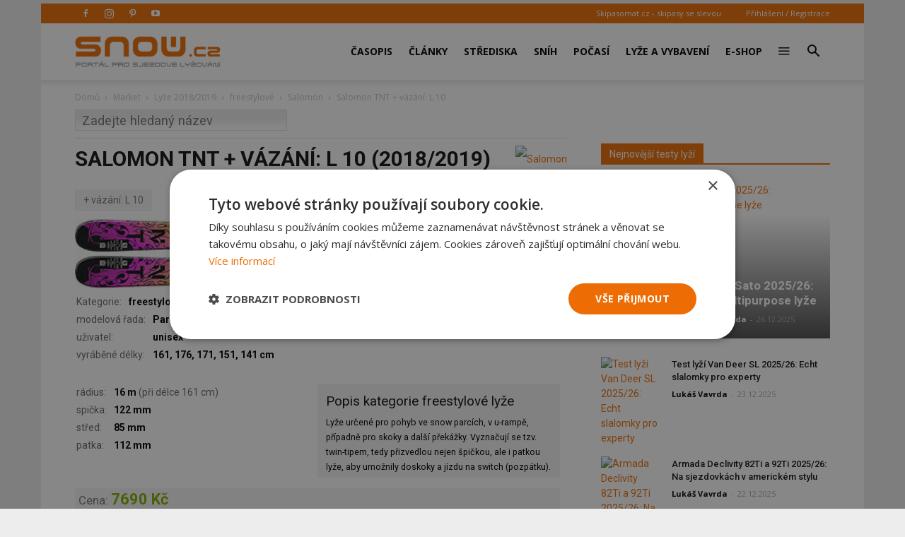

--- FILE ---
content_type: text/html; charset=UTF-8
request_url: https://snow.cz/market/detail/26656-salomon-tnt
body_size: 16494
content:

<!DOCTYPE html PUBLIC "-//W3C//DTD XHTML+RDFa 1.0//EN" "http://www.w3.org/MarkUp/DTD/xhtml-rdfa-1.dtd"><html xml:lang="cs" lang="cs">
<head>
<meta http-equiv="Content-Type" content="text/html; charset=utf-8" />
<meta name="robots" content="index, follow" />
<meta name="author" content="SNOW.CZ" />
<meta name="keywords" content="freestylové, Lyže, Salomon, TNT, Salomon TNT, 2018/2019 , lyže, lyžování, sjezdové lyžování" />
<meta name="description" content="freestylové Lyže Salomon TNT 2018/2019 v přehledu lyžařského vybavení na SNOW.CZ. Lyže vyhledávejte dle parametrů a srovnávejte." />
<meta property="og:title" content="Salomon TNT - 2018/2019 + vázání: L 10" />
<meta property="og:url" content="https://snow.cz/market/detail/26656-salomon-tnt" />
<meta property="og:type" content="website" />
<meta property="og:site_name" content="SNOW.CZ - vše o lyžování" />
<meta name="viewport" content="width=device-width, initial-scale=1.0" />
<meta property="og:description" content="freestylové Lyže Salomon TNT 2018/2019 v přehledu lyžařského vybavení na SNOW.CZ. Lyže vyhledávejte dle parametrů a srovnávejte." />
<meta property="og:image" content="https://snow.cz/images/frontend/Opengraph-snow.jpg?v=1477924509" />

            <script>
                window.dataLayer = window.dataLayer || [];
                
                let initPush = {
    "visitorType": "new",
    "visitorLoginState": "visitor",
    "pageType": "market\/index\/detail"
};
                
                console.log(initPush);
		        dataLayer.push(initPush);                
            </script>
            
            <!-- Google Tag Manager -->
            <script>(function(w,d,s,l,i){w[l]=w[l]||[];w[l].push({'gtm.start':
            new Date().getTime(),event:'gtm.js'});var f=d.getElementsByTagName(s)[0],
            j=d.createElement(s),dl=l!='dataLayer'?'&l='+l:'';j.async=true;j.src=
            'https://www.googletagmanager.com/gtm.js?id='+i+dl;f.parentNode.insertBefore(j,f);
            })(window,document,'script','dataLayer', 'GTM-5NQFX5HN');</script>
            <!-- End Google Tag Manager -->            
		
<link rel="stylesheet" href="/css/jquery/fancybox/jquery.fancybox.css?v=1496659703" type="text/css" media="screen" />
<link rel="stylesheet" href="/css/jquery/jquery-ui-1.10.0.custom.css?v=1496659703" type="text/css" media="screen" />

<script type="text/javascript" src="https://ajax.googleapis.com/ajax/libs/jquery/1.9.1/jquery.min.js"></script>
<script type="text/javascript" src="https://ajax.googleapis.com/ajax/libs/jqueryui/1.9.2/jquery-ui.min.js"></script>
<script type="text/javascript" src="/js/jquery/asyncFormValidation.js?v=1477924510"></script>
<script type="text/javascript" src="/js/jquery/jquery.fancybox.js?v=1477924510"></script>
<script type="text/javascript" src="//code.jquery.com/jquery-migrate-1.1.1.min.js"></script>

<script type="text/javascript">
//<![CDATA[
$(document).ready(function() {
    
				$.texyla.setDefaults({
					previewPath: '/scripts/texyla-preview.php',
					bottomRightPreviewToolbar: [],
					tabs: true,
					width: '100%',
					texyCfg: 'admin',
					emoticonPath: '/texyla/emoticons/texy/%var%.gif',
					iconPath: '/texyla/texyla/icons/%var%.png'
				});
			
    $('#message').texyla({"width":"97%","texyCfg":"forum","toolbar":
	    			[
						'bold', 'italic',
						null,
						'ul', 'ol',
						null,
						'link', 'img', 'emoticon' , 'symbol',
						null,
						['web']
					]
	    		});
    	hs.graphicsDir = '/js/highslide/graphics/';
				hs.align = 'center';
				hs.transitions = ['expand', 'crossfade'];
				hs.fadeInOut = true;
				hs.dimmingOpacity = 0.8;
				hs.outlineType = 'rounded-white';
				hs.captionEval = 'this.thumb.alt';
				hs.marginBottom = 105 // make room for the thumbstrip and the controls
				hs.numberPosition = 'caption';

				hs.Expander.prototype.onBeforeExpand = function() {
					$('object,embed,iframe').css('visibility','hidden');
				};

				hs.Expander.prototype.onBeforeClose = function (sender) {
					$('object,embed,iframe').css('visibility','visible');

					// pro multiple drag and drop - oznaceni naposledy vybrane fotky pri ukonceni highslide
					if ($('#list_searched').length > 0) {
						$.fn.drag_drop_selectable.selectNone('list_searched');
						dds = $(sender.a).parent().attr('dds');
						$.fn.drag_drop_selectable.select(dds);
					}
			  	};

				// Add the slideshow providing the controlbar and the thumbstrip
				hs.addSlideshow({
					//slideshowGroup: 'group1',
					interval: 5000,
					repeat: false,
					useControls: true,
					overlayOptions: {
						className: 'text-controls',
						position: 'bottom center',
						relativeTo: 'viewport',
						offsetY: -60

					},
					thumbstrip: {
						position: 'bottom center',
						mode: 'horizontal',
						relativeTo: 'viewport'
					}
				});
		
    Default_Form_DialogLogin_afv = $("#Default_Form_DialogLogin").asyncFormValidation({"url":"\/scripts\/formValidation.php?formClass=Default_Form_DialogLogin"});
    Default_Form_DialogRegister_afv = $("#Default_Form_DialogRegister").asyncFormValidation({"url":"\/scripts\/formValidation.php?formClass=Default_Form_DialogRegister"});
    $(".login-dialog-link").fancybox({"width":"680","minHeight":"710","autoSize":false,"modal":true,"showCloseButton":true,"afterShow":function() {
                    $('.fancybox-skin').append('<a title="Close" class="fancybox-item fancybox-close" href="javascript:jQuery.fancybox.close();"></a>');
                }});
    loginDialog()
});

                function addToCompare(element, id) {
                    var count = $('.compare-num').html();
                    var full = (count >= 3);
                    if(!full || confirm('Maximální počet porovnávaných položek je 3. Chcete vyprázdnit porovnávací koš?')) {
                        var params = {id_market_items: id};
                        if( full) params.clear = 'all';
						$.get( '/market/index/add-to-compare', params, function(data){
                            eval(data);
                            $(element).hide();
                        });
					}
                }
            
//]]>

</script><link href="/favicon.ico" rel="icon" type="image/png" />
<link href="/min/a5861a862dd361c99a3b99c83995f255.css" media="screen" rel="stylesheet" type="text/css" />
<link href="//fonts.googleapis.com/css?family=Open Sans:300italic,400,400italic,600,600italic,700|Roboto:300,400,400italic,500,500italic,700,900&amp;ver=8.1" media="screen" rel="stylesheet" type="text/css" />
<link href="/min/f44a7e5987c279705d3d264d32861f21.css" media="screen" rel="stylesheet" type="text/css" />
<link href="/feed/articles/atom.xml" rel="alternate" type="application/atom+xml" title="SNOW.CZ - články ATOM" />
<link href="/feed/articles_seznam/atom.xml" rel="alternate" type="application/atom+xml" title="SNOW.CZ - seznam doporučuje ATOM" />
<link href="/feed/forum/atom.xml" rel="alternate" type="application/atom+xml" title="SNOW.CZ - forum ATOM" />
<link href="/feed/reports/atom.xml" rel="alternate" type="application/atom+xml" title="SNOW.CZ - reporty ATOM" />
<link href="/feed/reviews/atom.xml" rel="alternate" type="application/atom+xml" title="SNOW.CZ - recenze ATOM" />
<link href="/feed/analyzer/atom.xml" rel="alternate" type="application/atom+xml" title="SNOW.CZ - lyžařské analýzy ATOM" />
<link href="/feed/photogaleries/atom.xml" rel="alternate" type="application/atom+xml" title="SNOW.CZ - fotogalerie ATOM" />
<link href="/feed/videogaleries/atom.xml" rel="alternate" type="application/atom+xml" title="SNOW.CZ - videogalerie ATOM" />
<link href="/feed/articles/rss.xml" rel="alternate" type="application/rss+xml" title="SNOW.CZ - články RSS" />
<link href="/feed/articles_seznam/rss.xml" rel="alternate" type="application/rss+xml" title="SNOW.CZ - seznam doporučuje RSS" />
<link href="/feed/forum/rss.xml" rel="alternate" type="application/rss+xml" title="SNOW.CZ - forum RSS" />
<link href="/feed/reports/rss.xml" rel="alternate" type="application/rss+xml" title="SNOW.CZ - reporty RSS" />
<link href="/feed/reviews/rss.xml" rel="alternate" type="application/rss+xml" title="SNOW.CZ - recenze RSS" />
<link href="/feed/analyzer/rss.xml" rel="alternate" type="application/rss+xml" title="SNOW.CZ - lyžařské analýzy RSS" />
<link href="/feed/photogaleries/rss.xml" rel="alternate" type="application/rss+xml" title="SNOW.CZ - fotogalerie RSS" />
<link href="/feed/videogaleries/rss.xml" rel="alternate" type="application/rss+xml" title="SNOW.CZ - videogalerie RSS" />
<script type="text/javascript" src="/min/2f127803f891ba478f488cdacd69664f.js"></script>
<script type="text/javascript">
    //<![CDATA[
    var JSbaseUrl = '';    //]]>
</script>
<script type="text/javascript">
    //<![CDATA[
    var switchTo5x=true;    //]]>
</script>
<script type="text/javascript" src="https://ws.sharethis.com/button/buttons.js"></script>
<script type="text/javascript">
    //<![CDATA[
    stLight.options({	publisher: "9aef2895-331a-43f6-b848-4459792ada46"});    //]]>
</script>
<script type="text/javascript">
    //<![CDATA[
    
                adocean.init( {"emiter":"cz.adocean.pl","id":"qyqsIrcWTUOUVS3gvrLS7VfVQXyYVocouDa6TTtO.Yb.t7","lazy_loading":1,"advert_title":"","refresh_interval":30,"master":"1CVF4w1pPctXTnC.pncgsGPXoymCkpIV_RDpQgcFs2P.k7"});
                $.cookie( 'sw', screen.width);        
                //]]>
</script><meta property="fb:app_id" content="132456338953">
<meta property="fb:pages" content="128204128485">

<script id="mcjs">!function(c,h,i,m,p){m=c.createElement(h),p=c.getElementsByTagName(h)[0],m.async=1,m.src=i,p.parentNode.insertBefore(m,p)}(document,"script",https://chimpstatic.com/mcjs-connected/js/users/2faa4fa79afa06e74ca23446c/078e567934fbe140933c348ee.js);</script>

<title>Salomon TNT - 2018/2019 + vázání: L 10 - Market - {{name}} ({{year_label}}) - SNOW.cz</title>

<script>
    // show menu after scroll
    var tds_snap_menu="snap";

    // nutne pro spravne zobrazeni fotek u clanku
    var td_animation_stack_effect="type0";
    var tds_animation_stack=true;
    var td_animation_stack_specific_selectors=".entry-thumb, img";
    var td_animation_stack_general_selectors=".td-animation-stack img, .td-animation-stack .entry-thumb, .post img";
</script>

</head>
<body class="desktop brand  td-boxed-layout td_category_template_4 td-animation-stack-type0 layout-market">


<!-- Google Tag Manager (noscript) -->
<noscript><iframe src='https://www.googletagmanager.com/ns.html?id=GTM-5NQFX5HN' height='0' width='0' style='display:none;visibility:hidden'></iframe></noscript>
<!-- End Google Tag Manager (noscript) -->
        <div id="fb-root"></div>
<script>(function(d, s, id) {
      var js, fjs = d.getElementsByTagName(s)[0];
      if (d.getElementById(id)) return;
      js = d.createElement(s); js.id = id;
      js.src = "//connect.facebook.net/cs_CZ/sdk.js#xfbml=1&version=v2.0&appId=353788294754238";
      fjs.parentNode.insertBefore(js, fjs);
    }(document, 'script', 'facebook-jssdk'));</script>

<div id='overlay'>
	<div id='img-load'></div>
</div>

<div class="td-scroll-up">
	<i class="td-icon-menu-up"></i>
</div>


<div class="td-menu-background"></div>
<div id="td-mobile-nav" style="min-height: 679px;">
	<div class="td-mobile-container">
		<!-- mobile menu top section -->
		<div class="td-menu-socials-wrap">
			<!-- socials -->
			<div class="td-menu-socials">
                        <span class="td-social-icon-wrap"> <a target="_blank" href="https://www.facebook.com/casopis.snow" title="Facebook">
                <i class="td-icon-font td-icon-facebook"></i>
            </a></span>
                        <span class="td-social-icon-wrap"> <a target="_blank" href="https://www.instagram.com/casopis.snow" title="Instagram">
                <i class="td-icon-font td-icon-instagram"></i>
            </a></span>
                        <span class="td-social-icon-wrap"> <a target="_blank" href="https://cz.pinterest.com/snowmediacz" title="Pinterest">
                <i class="td-icon-font td-icon-pinterest"></i>
            </a></span>
                        <span class="td-social-icon-wrap"> <a target="_blank" href="https://youtube.com/user/SNOWtelevision" title="Youtube">
                <i class="td-icon-font td-icon-youtube"></i>
            </a></span>
                        </div>
			<!-- close button -->
			<div class="td-mobile-close">
				<a href="#"><i class="td-icon-close-mobile"></i></a>
			</div>
		</div>

		<!-- login section -->
		<div class="td-menu-login-section">

		            			<div class="td-guest-wrap">
        				<div class="td-menu-avatar">
        					<div class="td-avatar-container">
        						<img alt="" src="https://farm3.static.flickr.com/2458/3597956888_65e3d332be_o.png"
        							class="avatar avatar-80 photo avatar-default" width="80"
        							height="80">
        					</div>
        				</div>
        				<div class="td-menu-login">
        					<a href='#login-dialog-box' class='login-dialog-link'>Přihlášení / Registrace</a>        				</div>
        			</div>
    			    				</div>

		<!-- menu section -->
		<div class="td-mobile-content">
			<div class="menu-top-menu-snow-container">
				<ul id="menu-top-menu-snow" class="td-mobile-main-menu">					    
						<li  class="menu-item menu-eshop menu-item-has-children" ><a
 class=" td-link-element-after"  href="/casopis"  title="Časopis o lyžování" >Časopis <i class='td-icon-menu-right td-element-after'></i></a>
<ul class='sub-menu'>
<li  class="menu-item menu-item-first" ><a
 href="/casopis/aktualni-cislo"  title="Aktuální vydání časopisu SNOW" >Aktuální číslo SNOW</a>
</li>
<li  class="menu-item " ><a
 href="/casopis/predplatne"  title="Předplatné časopisu SNOW, NORDIC a SWISSmag" >Objednat předplatné</a>
</li>
<li  class="menu-item " ><a
 href="/mojepredplatne" >Proč si předplatit?</a>
</li>
<li  class="menu-item " ><a
 href="/eshop/snow-kolekce"  title="E-shop pro předplatitele - nákup za SNOWbony" >E-shop pro předplatitele</a>
</li>
<li  class="menu-item " ><a
 href="/eshop/kategorie/10-snow" >Objednat 1 číslo SNOW</a>
</li>
<li  class="menu-item " ><a
 href="/casopis/prodejci"  title="Prodejní místa časopisu SNOW - sportovní obchody a trafiky" >Kde koupit časopis SNOW</a>
</li>
<li  class="menu-item " ><a
 href="/casopis/harmonogram" >Harmonogram 2025/26</a>
</li>
</ul>
</li>
<li  class="menu-item menu-portal menu-item-has-children" ><a
 class=" td-link-element-after"  href="/clanky"  title="Články o lyžování" >Články <i class='td-icon-menu-right td-element-after'></i></a>
<ul class='sub-menu'>
<li  class="menu-item " ><a
 href="/skupiny/2-sjezdove-lyzovani"  title="Články o sjezdovém lyžování" >Sjezdové lyžování</a>
</li>
<li  class="menu-item " ><a
 href="/tagy/81-bezecke-lyzovani"  title="Články o běžeckém lyžování" >Běžecké lyžování</a>
</li>
<li  class="menu-item " ><a
 href="/skupiny/14-lyzarske-vybaveni"  title="Články o vybavení na lyže" >Lyžařské vybavení</a>
</li>
<li  class="menu-item " ><a
 href="/skupiny/7-lyzarske-oblasti"  title="Články o lyžařských střediscích" >Lyžařské oblasti</a>
</li>
<li  class="menu-item " ><a
 href="/skupiny/15-zavodni-lyzovani"  title="Články o závodním lyžování" >Závodní lyžování</a>
</li>
<li  class="menu-item " ><a
 href="/skupiny/17-snowbiz" >SNOWbiz - horský byznys</a>
</li>
</ul>
</li>
<li  class="menu-item menu-skicentre menu-item-has-children" ><a
 class=" td-link-element-after"  href="/lyzovani"  title="Lyžování - přehled lyžařských středisek" >Střediska <i class='td-icon-menu-right td-element-after'></i></a>
<ul class='sub-menu'>
<li  class="menu-item menu-item-first" ><a
 href="/strediska/reporty"  title="Aktuální informace z lyžařských středisek" >Aktuální reporty</a>
</li>
<li  class="menu-item " ><a
 href="/lyzovani"  title="Popis lyžařských středisek" >Atlas středisek</a>
</li>
<li  class="menu-item " ><a
 href="/webkamery"  title="Webkamery v lyžařských centrech" >Webkamery</a>
</li>
<li  class="menu-item link-zajezdy hide-seznam" ><a
 href="/zajezdy"  title="Lyžařské zájezdy" >Zájezdy</a>
</li>
</ul>
</li>
<li  class="menu-item menu-skicentre menu-item-has-children" ><a
 class=" td-link-element-after"  href="/snih-stav-snehu"  title="Sněhové zpravodajství, sníh na horách" >Sníh <i class='td-icon-menu-right td-element-after'></i></a>
<ul class='sub-menu'>
<li  class="menu-item menu-item-first" ><a
 href="/snih-stav-snehu/index/order/open_km"  title="Přehled středisek s největším počtem otevřených sjezdovek" >Nejvíce otevřených sjezdovek</a>
</li>
<li  class="menu-item " ><a
 href="/snih-stav-snehu/zeme/1-rakousko/0/order/season_start"  title="Sníh v Rakousku" >Začátek sezóny v Rakousku</a>
</li>
<li  class="menu-item " ><a
 href="/snih-stav-snehu/zeme/34-italie/0/order/season_start"  title="Sníh v Itálii" >Začátek sezóny v Itálii</a>
</li>
<li  class="menu-item " ><a
 href="/snih-stav-snehu/zeme/1-rakousko/0/order/season_end" >Konec sezóny v Rakousku</a>
</li>
<li  class="menu-item " ><a
 href="/snih-stav-snehu/zeme/34-italie/0/order/season_end" >Konec sezóny v Itálii</a>
</li>
</ul>
</li>
<li  class="menu-item menu-skicentre menu-item-has-children" ><a
 class=" td-link-element-after"  href="/predpoved-pocasi"  title="Předpověď počasí" >Počasí <i class='td-icon-menu-right td-element-after'></i></a>
<ul class='sub-menu'>
<li  class="menu-item menu-item-first" ><a
 href="/predpoved-pocasi/order/name/source/zamg"  title="Předpověď počasí pro hory a Alpy" >Horská předpověď počasí</a>
</li>
<li  class="menu-item " ><a
 href="/predpoved-pocasi/order/new_snow/source/ski" >Předpověď nejvíce nového sněhu</a>
</li>
<li  class="menu-item " ><a
 href="/predpoved-pocasi/order/sunshine/source/ski" >Předpověď nejvíce slunce</a>
</li>
</ul>
</li>
<li  class="menu-item menu-market menu-item-has-children" ><a
 class=" td-link-element-after"  href="/tagy/145-lyzarske-vybaveni"  title="Lyžařské vybavení" >Lyže a vybavení <i class='td-icon-menu-right td-element-after'></i></a>
<ul class='sub-menu'>
<li  class="menu-item " ><a
 href="/tagy/373-novinky-ve-vybaveni"  title="Novinky ve vybavení" >Novinky ve vybavení</a>
</li>
<li  class="menu-item " ><a
 href="/tagy/147-test-lyzi"  title="Testy lyží" >Testy lyží</a>
</li>
<li  class="menu-item " ><a
 href="/tagy/1669-recenze"  title="Recenze lyžařského vybavení" >Recenze lyžařského vybavení</a>
</li>
<li  class="menu-item " ><a
 href="/diskuze/61-bazar-lyzarskeho-vybaveni"  title="Bazar lyží a lyžařského vybavení" >Bazar</a>
</li>
</ul>
</li>
<li  class="menu-item menu-eshop hide-seznam" ><a
 href="/eshop"  title="E-shop - dárky pro předplatitele" >E-shop</a>
</li>
<li  class="menu-item menu-portal menu-item-has-children" ><a
 class=" td-link-element-after"  title="Ostatní" ><i class="td-icon-font td-icon-mobile td-icon-mobile-others"></i> <i class='td-icon-menu-right td-element-after'></i></a>
<ul class='sub-menu'>
<li  class="menu-item menu-portalmenu-item-first" ><a
 href="/diskuze" >Diskuze</a>
</li>
<li  class="menu-item " ><a
 href="/fotogalerie"  title="Fotografie z lyžování" >Fotogalerie</a>
</li>
<li  class="menu-item " ><a
 href="/kalendar"  title="Kalendář lyžařských akcí" >Kalendář</a>
</li>
<li  class="menu-item " ><a
 href="/casopis/kontakty"  title="Kontakty - redakce SNOW" >Kontakty</a>
</li>
</ul>
</li>
					</ul>
			</div>
		</div>
	</div>
</div>
<div class="td-search-background"></div>
<div class="td-search-wrap-mob">
	<div class="td-drop-down-search"
		aria-labelledby="td-header-search-button">
		<form method="get" class="td-search-form" id="cse-search-box-mobile"
			action="/vyhledavani">
			<!-- close button -->
			<div class="td-search-close">
				<a href="#"><i class="td-icon-close-mobile"></i></a>
			</div>
			<div role="search" class="td-search-input">
				<span>Vyhledávání</span> 
				<input type="hidden" name="formId" value="cse-search-box-mobile" />
			    <input type="hidden" name="cx" value="partner-pub-7852788872903926:5t6ed0-1676" />
				<input type="hidden" name="cof" value="FORID:11" />
				<input type="hidden" name="ie" value="UTF-8" />
				<input id="td-header-search-mob" name="q"
					autocomplete="off" type="text">
			</div>
		</form>
		<div id="td-aj-search-mob"></div>
	</div>
</div>
<div id="td-outer-wrap" class="td-theme-wrap">

    
<div class="banner-leader"><!-- banner -->
    <div class='banner-wrapper'><div class='banner'>
            <!-- market leader -->
            <div id='adoceanczxjcjmnklef'></div>
            <script type='text/javascript'>
                adocean.addZone( 'slave', 'leader', 'adoceanczxjcjmnklef', 0);
            </script></div></div></div><!-- konec banner -->

<div class="td-header-wrap td-header-style-7">

	<!-- top menu full -->
    	<div class="td-header-top-menu-full td-container-wrap ">
		<div class="td-container td-header-row td-header-top-menu">

			<div class="top-bar-style-2">
				<div class="td-header-sp-top-widget">
				    					<span class="td-social-icon-wrap"> 
					   <a target="_blank" rel="nofollow" href="https://www.facebook.com/casopis.snow"
					       title="Facebook"> <i
							class="td-icon-font td-icon-facebook"></i>
					   </a>
					</span>
										<span class="td-social-icon-wrap"> 
					   <a target="_blank" rel="nofollow" href="https://www.instagram.com/casopis.snow"
					       title="Instagram"> <i
							class="td-icon-font td-icon-instagram"></i>
					   </a>
					</span>
										<span class="td-social-icon-wrap"> 
					   <a target="_blank" rel="nofollow" href="https://cz.pinterest.com/snowmediacz"
					       title="Pinterest"> <i
							class="td-icon-font td-icon-pinterest"></i>
					   </a>
					</span>
										<span class="td-social-icon-wrap"> 
					   <a target="_blank" rel="nofollow" href="https://youtube.com/user/SNOWtelevision"
					       title="Youtube"> <i
							class="td-icon-font td-icon-youtube"></i>
					   </a>
					</span>
									</div>
				<div class="td-header-sp-top-menu">
					<div class="menu-top-container">
						<div class="top-header-menu sf-js-enabled">
						    <ul>
	<li><a href="https://skipasomat.cz" target="_blank"
	title="Skipasy se slevou">Skipasomat.cz - skipasy se slevou</a></li>
</ul>
						</div>
					</div>								
					    					<ul class='top-header-menu td_ul_login sf-js-enabled'>
    					   <li><a href='#login-dialog-box' class='login-dialog-link'>Přihlášení / Registrace</a></li>
    					</ul>
    															
				</div>
			</div>
		</div>
	</div>
    	<!-- top menu end -->

	<!-- main menu -->
	<div class="td-header-menu-wrap-full td-container-wrap">
		<div class="td-header-menu-wrap td-header-gradient">
			<div class="td-container td-header-row td-header-main-menu">
                				<div class="td-header-sp-logo">
                    					<div class="td-logo">
						<a class="td-main-logo" href="https://snow.cz">
							<img class="td-retina-data td-retina-version"
							data-retina="/files/logo.png?v=1571691181" title="SNOW.CZ"
							src="/files/logo.png?v=1571691181" alt="snow.cz logo">
                            <span
							class="td-visual-hidden">SNOW.CZ</span>
						</a>
					</div>
				</div>
                				<div id="td-header-menu" role="navigation">
					<div id="td-top-mobile-toggle">
						<a href="#" title="zobrazit menu"><i class="td-icon-font td-icon-mobile"></i></a>
					</div>
                    <div class="td-main-menu-logo td-logo-in-header td-logo-sticky">
                        <a class="td-mobile-logo td-sticky-mobile" href="https://snow.cz">
                            <img class="td-retina-data td-retina-version" title="SNOW.CZ"
                                 data-retina="/images/frontend/logo-mobile.png?v=1571918384"
                                 src="/images/frontend/logo-mobile.png?v=1571918384" alt="snow.cz logo mobile">
                        </a>
                    </div>
                    					<div class="menu-top-menu-snow-container">
                        <ul class="sf-menu sf-js-enabled">	
						    <li class='menu-item td-menu-item td-mega-menu menu-eshop has-submenu'><a class="menu-eshop sf-with-ul level_0" href="/casopis"  title="Časopis o lyžování" >Časopis</a>
            
    <ul class='sub-menu'>
        <li>
            <div class='td-mega-grid'>
                <div class='td_block_wrap td_block_mega_menu'>
                    <div class='td_mega_menu_sub_cats'>
                        <div class='block-mega-child-cats'>
<a  href="/casopis/aktualni-cislo"  title="Aktuální vydání časopisu SNOW" >Aktuální číslo SNOW</a>
	

<a  href="/casopis/predplatne"  title="Předplatné časopisu SNOW, NORDIC a SWISSmag" >Objednat předplatné</a>
	

<a  href="/mojepredplatne" >Proč si předplatit?</a>
	

<a  href="/eshop/snow-kolekce"  title="E-shop pro předplatitele - nákup za SNOWbony" >E-shop pro předplatitele</a>
	

<a  href="/eshop/kategorie/10-snow" >Objednat 1 číslo SNOW</a>
	

<a  href="/casopis/prodejci"  title="Prodejní místa časopisu SNOW - sportovní obchody a trafiky" >Kde koupit časopis SNOW</a>
	

<a  href="/casopis/harmonogram" >Harmonogram 2025/26</a>
	

                        </div>
                    </div>
            
                    <div class="td_block_inner">
                        <div class="td-mega-row">
                        <div class='td-mega-span'><h3 class=''><a class=" text-above " href="/casopis/aktualni-cislo" ><span class='text'>Aktuální vydání časopisu SNOW</span><img src='https://live.staticflickr.com/65535/55043327032_7c7328e74c_o.jpg' title='Aktuální vydání časopisu SNOW'/><div class='clearb'></div></a>
</h3>	

</div><div class='td-mega-span'><h3 class=''><a class=" text-above " href="/eshop/snow-kolekce"  title="Kolekce dárků pro předplatitele SNOW a NORDIC" ><span class='text'>Dárky pro předplatitele</span><img src='https://live.staticflickr.com/65535/54185033253_597c6efcb4_o.jpg' title='Dárky pro předplatitele'/><div class='clearb'></div></a>
</h3>	

</div><div class='td-mega-span'><h3 class=''><a class=" text-above " href="/tagy/15-souteze" ><span class='text'>Soutěže pro čtenáře</span><img src='https://live.staticflickr.com/65535/54963125088_24792ec5ce_o.jpg' title='Soutěže pro čtenáře'/><div class='clearb'></div></a>
</h3>	

</div><div class='td-mega-span'></div>                        </div>
                    </div>
                </div>
            </div>
          </li>
      </ul>
	

</li><li class='menu-item td-menu-item td-mega-menu menu-portal has-submenu'><a class="menu-portal sf-with-ul level_0" href="/clanky"  title="Články o lyžování" >Články</a>
            
    <ul class='sub-menu'>
        <li>
            <div class='td-mega-grid'>
                <div class='td_block_wrap td_block_mega_menu'>
                    <div class='td_mega_menu_sub_cats'>
                        <div class='block-mega-child-cats'>
<a  href="/skupiny/2-sjezdove-lyzovani"  title="Články o sjezdovém lyžování" >Sjezdové lyžování</a>
	

<a  href="/tagy/81-bezecke-lyzovani"  title="Články o běžeckém lyžování" >Běžecké lyžování</a>
	

<a  href="/skupiny/14-lyzarske-vybaveni"  title="Články o vybavení na lyže" >Lyžařské vybavení</a>
	

<a  href="/skupiny/7-lyzarske-oblasti"  title="Články o lyžařských střediscích" >Lyžařské oblasti</a>
	

<a  href="/skupiny/15-zavodni-lyzovani"  title="Články o závodním lyžování" >Závodní lyžování</a>
	

<a  href="/skupiny/17-snowbiz" >SNOWbiz - horský byznys</a>
	

                        </div>
                    </div>
            
                    <div class="td_block_inner">
                        <div class="td-mega-row">
                        <div class='td-mega-span'><h3 class=''><a class=" text-above " href="/tagy/66-vyber-vybaveni"  title="Jak vybrat lyže, lyžařské boty..." ><span class='text'>Jak vybrat lyžařské vybavení</span><img src='https://live.staticflickr.com/65535/48919093483_f6fb90066b_o.jpg' title='Jak vybrat lyžařské vybavení'/><div class='clearb'></div></a>
</h3>	

</div><div class='td-mega-span'><h3 class=''><a class=" text-above " href="/tagy/104-novinky-v-lyzarskych-strediscich"  title="Novinky z lyžařských středisek 2025/26" ><span class='text'>Novinky ze středisek 2025/26</span><img src='https://live.staticflickr.com/65535/53253918442_30c72695c0_o.jpg' title='Novinky ze středisek 2025/26'/><div class='clearb'></div></a>
</h3>	

</div><div class='td-mega-span'><h3 class=''><a class=" text-above " href="/tagy/10-skialpinismus"  title="Skialpinismus a skitouring" ><span class='text'>Tipy pro skialpinisty</span><img src='https://live.staticflickr.com/65535/52394913619_bb4cdaa107_o.jpg' title='Tipy pro skialpinisty'/><div class='clearb'></div></a>
</h3>	

</div><div class='td-mega-span'><h3 class=''><a class=" text-above " href="/tagy/1195-snow-wikipedie-vyuka-a-technika-lyzovani"  title="Tipy pro zlepšení jízdy na lyžích" ><span class='text'>Jak se učit lyžovat a zlepšovat</span><img src='https://live.staticflickr.com/1963/44532086285_328af1db6f_o.jpg' title='Jak se učit lyžovat a zlepšovat'/><div class='clearb'></div></a>
</h3>	

</div><div class='td-mega-span'></div><div class='td-mega-span'></div>                        </div>
                    </div>
                </div>
            </div>
          </li>
      </ul>
	

</li><li class='menu-item td-menu-item td-mega-menu menu-skicentre has-submenu'><a class="menu-skicentre sf-with-ul level_0" href="/lyzovani"  title="Lyžování - přehled lyžařských středisek" >Střediska</a>
            
    <ul class='sub-menu'>
        <li>
            <div class='td-mega-grid'>
                <div class='td_block_wrap td_block_mega_menu'>
                    <div class='td_mega_menu_sub_cats'>
                        <div class='block-mega-child-cats'>
<a  href="/strediska/reporty"  title="Aktuální informace z lyžařských středisek" >Aktuální reporty</a>
	

<a  href="/lyzovani"  title="Popis lyžařských středisek" >Atlas středisek</a>
	

<a  href="/webkamery"  title="Webkamery v lyžařských centrech" >Webkamery</a>
	

<a class="link-zajezdy hide-seznam" href="/zajezdy"  title="Lyžařské zájezdy" >Zájezdy</a>
	

                        </div>
                    </div>
            
                    <div class="td_block_inner">
                        <div class="td-mega-row">
                        <div class='td-mega-span'><h3 class=''><a class=" text-above " href="/snowtour" ><span class='text'>SNOW tour - tipy</span><img src='https://live.staticflickr.com/65535/53912366120_eb9e97f053_o.jpg' title='SNOW tour - tipy'/><div class='clearb'></div></a>
</h3>	

</div><div class='td-mega-span'><h3 class=''><a >Nejnavštěvovanější země</a>
</h3><div class="td_mega_menu_list"><h4 class=''><a class=" text-right " href="/lyzovani/zeme/13-cesko"  title="Lyžování v Česku" ><img src='https://live.staticflickr.com/1866/44057582324_b7aab9593b_o.png' title='Česko'/><span class='text'>Česko</span><div class='clearb'></div></a>
</h4>	

<h4 class=''><a class=" text-right " href="/lyzovani/zeme/42-slovensko"  title="Lyžování na Slovensku" ><img src='https://live.staticflickr.com/1894/43866933105_b081a6ffc4_o.png' title='Slovensko'/><span class='text'>Slovensko</span><div class='clearb'></div></a>
</h4>	

<h4 class=''><a class=" text-right " href="/lyzovani/zeme/1-rakousko"  title="Lyžování v Rakousku" ><img src='https://live.staticflickr.com/1857/43866949815_faa7d07208_o.png' title='Rakousko'/><span class='text'>Rakousko</span><div class='clearb'></div></a>
</h4>	

<h4 class=''><a class=" text-right " href="/lyzovani/zeme/34-italie"  title="Lyžování v Itálii" ><img src='https://live.staticflickr.com/1871/29840137197_9a86d7d8e9_o.png' title='Itálie'/><span class='text'>Itálie</span><div class='clearb'></div></a>
</h4>	

</div>
	

</div><div class='td-mega-span'><h3 class=''><a >Další navštěvované země</a>
</h3><div class="td_mega_menu_list"><h4 class=''><a class=" text-right " href="/lyzovani/zeme/23-francie"  title="Lyžování ve Francii" ><img src='https://live.staticflickr.com/1882/43871545505_5da004e87b_o.png' title='Francie'/><span class='text'>Francie</span><div class='clearb'></div></a>
</h4>	

<h4 class=''><a class=" text-right " href="/lyzovani/zeme/28-svycarsko"  title="Lyžování ve Švýcarsku" ><img src='https://live.staticflickr.com/1878/29844852467_16572bafb4_o.png' title='Švýcarsko'/><span class='text'>Švýcarsko</span><div class='clearb'></div></a>
</h4>	

<h4 class=''><a class=" text-right " href="/lyzovani/zeme/20-nemecko"  title="Lyžování v Německu" ><img src='https://live.staticflickr.com/1955/43629730860_5dcde64c7b_o.png' title='Německo'/><span class='text'>Německo</span><div class='clearb'></div></a>
</h4>	

<h4 class=''><a class=" text-right " href="/lyzovani/zeme/439-slovinsko"  title="Lyžování ve Slovinsku" ><img src='https://live.staticflickr.com/1954/45446940201_772e7feec3_o.png' title='Slovinsko'/><span class='text'>Slovinsko</span><div class='clearb'></div></a>
</h4>	

</div>
	

</div><div class='td-mega-span'></div><div class='td-mega-span'></div><div class='td-mega-span'></div><div class='td-mega-span'></div><div class='td-mega-span'></div>                        </div>
                    </div>
                </div>
            </div>
          </li>
      </ul>
	

</li><li class='menu-item td-menu-item td-mega-menu menu-skicentre has-submenu'><a class="menu-skicentre sf-with-ul level_0" href="/snih-stav-snehu"  title="Sněhové zpravodajství, sníh na horách" >Sníh</a>
            
    <ul class='sub-menu'>
        <li>
            <div class='td-mega-grid'>
                <div class='td_block_wrap td_block_mega_menu'>
                    <div class='td_mega_menu_sub_cats'>
                        <div class='block-mega-child-cats'>
<a  href="/snih-stav-snehu/index/order/open_km"  title="Přehled středisek s největším počtem otevřených sjezdovek" >Nejvíce otevřených sjezdovek</a>
	

<a  href="/snih-stav-snehu/zeme/1-rakousko/0/order/season_start"  title="Sníh v Rakousku" >Začátek sezóny v Rakousku</a>
	

<a  href="/snih-stav-snehu/zeme/34-italie/0/order/season_start"  title="Sníh v Itálii" >Začátek sezóny v Itálii</a>
	

<a  href="/snih-stav-snehu/zeme/1-rakousko/0/order/season_end" >Konec sezóny v Rakousku</a>
	

<a  href="/snih-stav-snehu/zeme/34-italie/0/order/season_end" >Konec sezóny v Itálii</a>
	

                        </div>
                    </div>
            
                    <div class="td_block_inner">
                        <div class="td-mega-row">
                        <div class='td-mega-span'><h3 class=''><a >Sníh střední Evropa</a>
</h3><div class="td_mega_menu_list"><h4 class=''><a class=" text-right " href="/snih-stav-snehu/zeme/13-cesko/0/order/open_km"  title="Sněhové zpravodajství Česko" ><img src='https://live.staticflickr.com/1898/44061996774_03a63a9aa2_o.png' title='Česko'/><span class='text'>Česko</span><div class='clearb'></div></a>
</h4>	

<h4 class=''><a class=" text-right " href="/snih-stav-snehu/zeme/42-slovensko/0/order/open_km"  title="Sněhové zpravodajství Slovensko" ><img src='https://live.staticflickr.com/1851/44731800342_c062fa40ae_o.png' title='Slovensko'/><span class='text'>Slovensko</span><div class='clearb'></div></a>
</h4>	

<h4 class=''><a class=" text-right " href="/snih-stav-snehu/zeme/469-polsko/0/order/open_km"  title="Sníh v Polsku" ><img src='https://live.staticflickr.com/65535/50651772053_89c2ee350a_o.png' title='Polsko'/><span class='text'>Polsko</span><div class='clearb'></div></a>
</h4>	

<h4 class=''><a class=" text-right " href="/snih-stav-snehu/zeme/20-nemecko/0/order/open_km"  title="Sníh Německo" ><img src='https://live.staticflickr.com/65535/50652534371_5e0c1950c9_o.png' title='Německo'/><span class='text'>Německo</span><div class='clearb'></div></a>
</h4>	

</div>
	

</div><div class='td-mega-span'><h3 class=''><a >Sníh Alpy</a>
</h3><div class="td_mega_menu_list"><h4 class=''><a class=" text-right " href="/snih-stav-snehu/zeme/1-rakousko/0/order/open_km"  title="Sněhové zpravodajství Rakousko" ><img src='https://live.staticflickr.com/1849/43871789775_b14c431d1d_o.png' title='Rakousko'/><span class='text'>Rakousko</span><div class='clearb'></div></a>
</h4>	

<h4 class=''><a class=" text-right " href="/snih-stav-snehu/zeme/34-italie/0/order/open_km"  title="Sněhové zpravodajství Itálie" ><img src='https://live.staticflickr.com/1897/44062097764_995df62590_o.png' title='Itálie'/><span class='text'>Itálie</span><div class='clearb'></div></a>
</h4>	

<h4 class=''><a class=" text-right " href="/snih-stav-snehu/zeme/28-svycarsko/0/order/open_km"  title="Sníh ve Švýcarsku" ><img src='https://live.staticflickr.com/1892/44731818892_fee81e59f4_o.png' title='Švýcarsko'/><span class='text'>Švýcarsko</span><div class='clearb'></div></a>
</h4>	

<h4 class=''><a class=" text-right " href="/snih-stav-snehu/zeme/23-francie/0/order/open_km"  title="Sníh ve Francii" ><img src='https://live.staticflickr.com/1855/44781696401_c0c2ab1a88_o.png' title='Francie'/><span class='text'>Francie</span><div class='clearb'></div></a>
</h4>	

</div>
	

</div><div class='td-mega-span'><h3 class=''><a class=" text-above " href="/tagy/88-aktualni-snehove-zpravodajstvi"  title="Kde se aktuálně lyžuje v sezóně 2025/26" ><span class='text'>Kde se aktuálně lyžuje 2025/26</span><img src='https://live.staticflickr.com/65535/54752353335_9abdbee184_o.png' title='Kde se aktuálně lyžuje 2025/26'/><div class='clearb'></div></a>
</h3>	

</div><div class='td-mega-span'></div>                        </div>
                    </div>
                </div>
            </div>
          </li>
      </ul>
	

</li><li class='menu-item td-menu-item td-mega-menu menu-skicentre has-submenu'><a class="menu-skicentre sf-with-ul level_0" href="/predpoved-pocasi"  title="Předpověď počasí" >Počasí</a>
            
    <ul class='sub-menu'>
        <li>
            <div class='td-mega-grid'>
                <div class='td_block_wrap td_block_mega_menu'>
                    <div class='td_mega_menu_sub_cats'>
                        <div class='block-mega-child-cats'>
<a  href="/predpoved-pocasi/order/name/source/zamg"  title="Předpověď počasí pro hory a Alpy" >Horská předpověď počasí</a>
	

<a  href="/predpoved-pocasi/order/new_snow/source/ski" >Předpověď nejvíce nového sněhu</a>
	

<a  href="/predpoved-pocasi/order/sunshine/source/ski" >Předpověď nejvíce slunce</a>
	

                        </div>
                    </div>
            
                    <div class="td_block_inner">
                        <div class="td-mega-row">
                        <div class='td-mega-span'><h3 class=''><a >Počasí střední Evropa a Alpy</a>
</h3><div class="td_mega_menu_list"><h4 class=''><a class=" text-right " href="/predpoved-pocasi/zeme/13-cesko"  title="Předpověď počasí v Česku" ><img src='https://live.staticflickr.com/1851/42965976740_d1450e360f_o.png' title='Česko'/><span class='text'>Česko</span><div class='clearb'></div></a>
</h4>	

<h4 class=''><a class=" text-right " href="/predpoved-pocasi/zeme/42-slovensko"  title="Předpověď počasí na Slovensku" ><img src='https://live.staticflickr.com/1842/29844884557_7e34a51cfb_o.png' title='Slovensko'/><span class='text'>Slovensko</span><div class='clearb'></div></a>
</h4>	

<h4 class=''><a class=" text-right " href="/predpoved-pocasi/zeme/1-rakousko"  title="Počasí v Rakousku" ><img src='https://live.staticflickr.com/1870/43871583035_c4cf3e68d3_o.png' title='Rakousko'/><span class='text'>Rakousko</span><div class='clearb'></div></a>
</h4>	

<h4 class=''><a class=" text-right " href="/predpoved-pocasi/zeme/34-italie"  title="Počasí v Itálii" ><img src='https://live.staticflickr.com/1862/43871595815_7d0a09375a_o.png' title='Itálie'/><span class='text'>Itálie</span><div class='clearb'></div></a>
</h4>	

</div>
	

</div><div class='td-mega-span'><h3 class=''><a >Počasí západní Alpy</a>
</h3><div class="td_mega_menu_list"><h4 class=''><a class=" text-right " href="/predpoved-pocasi/zeme/28-svycarsko"  title="Předpověď počasí ve Švýcarsku" ><img src='https://live.staticflickr.com/1884/29844911577_f5e6c62249_o.png' title='Švýcarsko'/><span class='text'>Švýcarsko</span><div class='clearb'></div></a>
</h4>	

<h4 class=''><a class=" text-right " href="/predpoved-pocasi/zeme/23-francie"  title="Předpověď počasí ve Francii" ><img src='https://live.staticflickr.com/1878/44061939964_424f15233b_o.png' title='Francie'/><span class='text'>Francie</span><div class='clearb'></div></a>
</h4>	

</div>
	

</div><div class='td-mega-span'><h3 class=''><a class=" text-above " href="/clanek/5640"  title="Jaká bude zima 2025/26?" ><span class='text'>Výhled počasí v zimě 2025/26</span><img src='https://live.staticflickr.com/65535/54752225338_4dc937c58d_o.png' title='Výhled počasí v zimě 2025/26'/><div class='clearb'></div></a>
</h3>	

</div>                        </div>
                    </div>
                </div>
            </div>
          </li>
      </ul>
	

</li><li class='menu-item td-menu-item td-mega-menu menu-market has-submenu'><a class="menu-market sf-with-ul level_0" href="/tagy/145-lyzarske-vybaveni"  title="Lyžařské vybavení" >Lyže a vybavení</a>
            
    <ul class='sub-menu'>
        <li>
            <div class='td-mega-grid'>
                <div class='td_block_wrap td_block_mega_menu'>
                    <div class='td_mega_menu_sub_cats'>
                        <div class='block-mega-child-cats'>
<a  href="/tagy/373-novinky-ve-vybaveni"  title="Novinky ve vybavení" >Novinky ve vybavení</a>
	

<a  href="/tagy/147-test-lyzi"  title="Testy lyží" >Testy lyží</a>
	

<a  href="/tagy/1669-recenze"  title="Recenze lyžařského vybavení" >Recenze lyžařského vybavení</a>
	

<a  href="/diskuze/61-bazar-lyzarskeho-vybaveni"  title="Bazar lyží a lyžařského vybavení" >Bazar</a>
	

                        </div>
                    </div>
            
                    <div class="td_block_inner">
                        <div class="td-mega-row">
                        <div class='td-mega-span'><h3 class=''><a class=" text-above " href="/tagy/66-vyber-vybaveni"  title="Jak vybrat lyže, boty a další lyžařské vybavení" ><span class='text'>Jak vybrat lyžařské vybavení</span><img src='https://live.staticflickr.com/65535/48940432106_665ed4f26f_o.jpg' title='Jak vybrat lyžařské vybavení'/><div class='clearb'></div></a>
</h3>	

</div><div class='td-mega-span'><h3 class=''><a class=" text-above " href="https://snow.cz/tagy/1669-recenze-lyzarskeho-vybaveni"  title="Recenze lyžařského vybavení" ><span class='text'>Recenze lyžařského vybavení</span><img src='https://live.staticflickr.com/65535/53368704849_9c4385dea8_o.jpg' title='Recenze lyžařského vybavení'/><div class='clearb'></div></a>
</h3>	

</div><div class='td-mega-span'><h3 class=''><a class=" text-above " href="https://snow.cz/tagy/147-test-lyzi"  title="Testy lyží" ><span class='text'>Testy lyží</span><img src='https://live.staticflickr.com/65535/53368392421_93a9152328_o.jpg' title='Testy lyží'/><div class='clearb'></div></a>
</h3>	

</div><div class='td-mega-span'></div>                        </div>
                    </div>
                </div>
            </div>
          </li>
      </ul>
	

</li><li class='menu-item td-menu-item td-mega-menu menu-eshop hide-seznam no-submenu'><a class="menu-eshop hide-seznam sf-with-ul level_0" href="/eshop"  title="E-shop - dárky pro předplatitele" >E-shop</a>
	

</li><li class='menu-item td-menu-item td-mega-menu menu-portal has-submenu'><a class="menu-portal sf-with-ul level_0" title="Ostatní" ><i class="td-icon-font td-icon-mobile td-icon-mobile-others"></i></a>
            
    <ul class='sub-menu'>
        <li>
            <div class='td-mega-grid'>
                <div class='td_block_wrap td_block_mega_menu'>
                    <div class='td_mega_menu_sub_cats'>
                        <div class='block-mega-child-cats'>
<a class="menu-portal" href="/diskuze" >Diskuze</a>
	

<a  href="/fotogalerie"  title="Fotografie z lyžování" >Fotogalerie</a>
	

<a  href="/kalendar"  title="Kalendář lyžařských akcí" >Kalendář</a>
	

<a  href="/casopis/kontakty"  title="Kontakty - redakce SNOW" >Kontakty</a>
	

                        </div>
                    </div>
            
                    <div class="td_block_inner">
                        <div class="td-mega-row">
                        <div class='td-mega-span'></div><div class='td-mega-span'></div><div class='td-mega-span'></div><div class='td-mega-span'></div>                        </div>
                    </div>
                </div>
            </div>
          </li>
      </ul>
	

</li>						</ul>
					</div>
                    				</div>
                				<div class="td-search-wrapper">
					<div id="td-top-search">
						<!-- Search -->
						<div class="header-search-wrap">
							<div class="dropdown header-search">
								<a id="td-header-search-button" href="#" role="button"
                                   title="vyhledat text"
									class="dropdown-toggle " data-toggle="dropdown"><i
									class="td-icon-search"></i></a> <a
									id="td-header-search-button-mob" href="#" role="button"
                                    title="vyhledat text"
									class="dropdown-toggle " data-toggle="dropdown"><i
									class="td-icon-search"></i></a>
							</div>
						</div>
					</div>
				</div>
				<div class="header-search-wrap">
					<div class="dropdown header-search">
						<div class="td-drop-down-search"
							aria-labelledby="td-header-search-button">
							<form method="get" class="td-search-form" id="cse-search-box"
								action="/vyhledavani">
								<div role="search" class="td-head-form-search-wrap">
									<input id="td-header-search" name="q" autocomplete="off"
										type="text">
								    <input type="hidden" name="cx" value="partner-pub-7852788872903926:5t6ed0-1676" />
    								<input type="hidden" name="cof" value="FORID:11" />
    								<input type="hidden" name="ie" value="UTF-8" />
									<input class="wpb_button wpb_btn-inverse btn"
										id="td-header-search-top" value="Vyhledávání" type="submit">
								</div>
							</form>
							<div id="td-aj-search"></div>
						</div>
					</div>
				</div>
                			</div>
		</div>
	</div>

            <div class="td-banner-wrap-full td-container-wrap ">
            <div id="banner-left-vertical" class="banner-vertical left"><div class='banner-wrapper'><div class='banner'></div></div></div><div id="banner-right-vertical" class="banner-vertical right"><div class='banner-wrapper'><div class='banner'>
            <!-- market right-vertical -->
            <div id='adoceanczukjppkeqoa'></div>
            <script type='text/javascript'>
                adocean.addZone( 'slave', 'right-vertical', 'adoceanczukjppkeqoa', 0);
            </script></div></div></div>
		<div class="td-container-header td-header-row td-header-header">
			<div class="td-header-sp-recs">
				<div class="td-header-rec-wrap">
                </div>
			</div>
		</div>
	</div>
    </div>    
    <div class="td-main-content-wrap td-container-wrap">
	<div class="td-container">
		<div class="td-pb-row">
			<div class="td-main-content td-pb-span8">
				<div class="td-ss-main-content" id="content-center">                
                    

<div class="td-category-header">
	
		<div class="td-pb-row">
			<div class="td-pb-span12">
			
			    <div id='messenger' class='pageerrorcontainer' style='display:none;'></div>
                <div class="td-crumb-container">
                    <div class="entry-crumbs">
                                            <a id="breadcrumbs-home" href="/">Domů</a> <i class="td-icon-right td-bread-sep td-bred-no-url-last"></i> <a id="breadcrumbs-market" href="/market">Market</a> <i class="td-icon-right td-bread-sep td-bred-no-url-last"></i> <a href="/market/kategorie/1-lyze/year/2018">Lyže 2018/2019</a> <i class="td-icon-right td-bread-sep td-bred-no-url-last"></i> <a href="/market/kategorie/72-freestylove/year/2018">freestylové</a> <i class="td-icon-right td-bread-sep td-bred-no-url-last"></i> <a href="/market/kategorie/72-freestylove/year/2018/znacka/26-salomon">Salomon</a> <i class="td-icon-right td-bread-sep td-bred-no-url-last"></i> Salomon TNT + vázání: L 10                                        </div>
                </div>
			    
			     
			    <div class="snow-autocomplete market" data-url="/market/index/autocomplete" data-section="market">
		    
			<input type="text" name="snow-autocomplete-search" placeholder="Zadejte hledaný název" />
						   
			<div class="snow-autocomplete-results"></div>
		</div>			    							
				<h1 class="entry-title td-page-title">
				    Salomon TNT + vázání: L 10 (2018/2019)				    
				    				</h1>

                                    <div class="td-page-title-right">
                        <a href='/market/znacka/26-salomon/year/2018'>
	        <img src='https://farm6.staticflickr.com/5567/14802262645_d4c9878e09_o.png' title='Salomon' class='page-image' />
	        </a>                    </div>
                
                			    
			    				
							</div>
		</div>
</div>
                                                    
					    <div class="product-detail wide">	    	    	
    	
    	        <div class="subtitle-container">
         + vázání: L 10        </div>
        <div class="clearb"></div>
            	
    	<div class="photo">
	<a href='/images/market/lyze_2018/big/407140_0_U_T TNT_Z10.jpg?v=1544021896' onclick='return hs.expand(this)' title='klikni pro zvětšení'>
	            <img src='/images/market/lyze_2018/407140_0_U_T TNT_Z10.jpg?v=1544021978' alt='Salomon TNT' />
	        </a></div>
<div class="info">
    <table class="attributes">
        <tr>
            <th>Kategorie:</th>
            <td><a class="neg" href="/market/kategorie/72-freestylove/znacka/26-salomon/year/2018"
    	        title="všechny položky v kategorii freestylové">freestylové</a></td>
            <th>Výrobce:</th>
            <td><a class="neg" href="/market/kategorie/1-lyze/znacka/26-salomon/year/2018" title="všechny položky Salomon">Salomon</a></td>
        </tr>
    </table>
    <table class="attributes">
                <tr>
            <th>modelová řada:</th>
            <td><a class="neg" href="/market/kategorie/72-freestylove/znacka/26-salomon/rada/13413-park-pipe/year/2018">Park& Pipe</a></td>
        </tr>
                        <tr>
                        <th>uživatel:</th><td>unisex</td>
                    </tr>
                <tr>
                        <th>vyráběné délky:</th><td>161, 176, 171, 151, 141 cm</td>
                    </tr>
            </table>
    
    <div class='banner-wrapper'><div class='banner'>
            <!-- market center-01 -->
            <div id='adoceanczwfpilljuqw'></div>
            <script type='text/javascript'>
                adocean.addZone( 'slave', 'center-01', 'adoceanczwfpilljuqw', 0);
            </script></div></div>    			
        <div class="attribute-category-description">
        <h4>Popis kategorie freestylové lyže</h4>
        Lyže určené pro pohyb ve snow parcích, v u-rampě, případně pro skoky a další překážky. Vyznačují se tzv. twin-tipem, tedy přizvedlou nejen špičkou, ale i patkou lyže, aby umožnily doskoky a jízdu na switch (pozpátku).    </div>
            <table class="attributes">
            	<tr>
    		<th>rádius: </th>
    		<td>16 m <span class='note'>(při délce 161 cm)</span></td>
    	</tr>
    	    	<tr>
    		<th>spička: </th>
    		<td>122 mm</td>
    	</tr>
    	    	<tr>
    		<th>střed: </th>
    		<td>85 mm</td>
    	</tr>
    	    	<tr>
    		<th>patka: </th>
    		<td>112 mm</td>
    	</tr>
    	    </table>
</div>

<div class="clear"></div>
        
	

    	
    	<div class="fst_content">
    	    	</div>
    	
    	
    	<div class="snd_content">
    		        </div>
    
        <div class="mezera-15"></div>
    
    	<div class="price-container">
    	    Cena: <span class="price">7690 Kč</span>
    	</div>
    	    	<div class="price-container">
    	    Cena setu: <span class="price">9690 Kč</span>
    	    &nbsp;&nbsp;(vázání: L 10)    	</div>
    	    	
    	<p>
    	Poznámka: 10 190 Kč (s vázáním N Z10)    	</p>
    	
    </div>
    <div class="clear"></div>
	
	<div class="mezera-15"></div>
	<a class='submit add-to-compare'  href='javascript:void(0);'
            onclick='addToCompare(this, 26656)' title='přidat do porovnání'>porovnat</a>	<div class="mezera-15 clear"></div>
	
	<div class="oddelovac"></div>
	
	<div class="add-this">
		<div class="share-box">
<span class='st_facebook_hcount' displayText='Facebook'></span>
<span class='st_fblike_hcount' displayText='Facebook Like' st_image=''></span>
<span class='st_twitter_hcount' displayText='Tweet'></span>
<span class='st_email_hcount' displayText='Email'></span>
		</div>	</div>
	
	<div class="mezera-15"></div>
	
	<div class="oddelovac"></div>
	<div class="mezera-15"></div>
			
	<div class="market_item_eshop">
	    Přehled lyžařské, běžecké a skialpové výbavy najdete ve speciálním vydání časopisu SNOW market, který vychází v polovině října.
	    
	    
            	</div>

        <div class="oddelovac"></div>

			<h3>Další fotografie Salomon TNT</h3>
	<div class='highslide-gallery'>
		<a href="/images/market/lyze_2018/big/407140_4_U_T TNT_Z10.jpg" class="highslide" onclick="return hs.expand(this)">
			 	  			<img src="/images/market/lyze_2018/407140_4_U_T TNT_Z10.jpg" alt="407140_4_U_T TNT_Z10.jpg" style="max-width: 200px; max-height: 200px;" />
			 			</a>	</div>
		
	<div class="oddelovac"></div>

	<!--  diskuze pod polozkou -->
		<div class="box-container">
		<div class="highlightbox market">
    	    <h2><span>Diskuze: <span class="">Salomon TNT - 2018/2019</span></span></h2>
    	</div>
    	<div class="clearb"></div>
			K položce nebyly dosud napsány žádné komentáře.
			<!-- formular na pridani prispevku -->
			<!-- formular na pridani prispevku -->
	<div class="add-reply" id="nove-prihlaseni">
			<div class='mezera-15'></div><p>Pro přidání komentáře se musíte <a id='forum-login' href='javascript:showLogin();'>přihlásit</a> nebo
						<a href='javascript:showLogin();'>registrovat</a>, pokud ještě registraci nemáte.</p><div class='mezera-15'></div>		</div>	</div>

	<div class="oddelovac"></div>

		<div class="box-container">
    	<div class="highlightbox market">
        	<h2><a href="/market/kategorie/1-lyze/znacka/26-salomon/year/2018" title="Salomon"><span>Další Lyže Salomon - 2018/2019</span></a></h2>
        	<div class="inside">
        	                <div class="box-item">
                    <a href="/market/detail/26637-salomon-s-race-pro-182" title="Salomon S/Race Pro 182">Salomon S/Race Pro 182 - 2018/2019</a>
                </div>
    		                <div class="box-item">
                    <a href="/market/detail/26638-salomon-s-race-pro-175" title="Salomon S/Race Pro 175">Salomon S/Race Pro 175 - 2018/2019</a>
                </div>
    		                <div class="box-item">
                    <a href="/market/detail/26639-salomon-s-race-pro-165" title="Salomon S/Race Pro 165">Salomon S/Race Pro 165 - 2018/2019</a>
                </div>
    		                <div class="box-item">
                    <a href="/market/detail/26640-salomon-s-race-pro-157" title="Salomon S/Race Pro 157">Salomon S/Race Pro 157 - 2018/2019</a>
                </div>
    		                <div class="box-item">
                    <a href="/market/detail/26641-salomon-s-race-rush-sl" title="Salomon S/Race Rush SL">Salomon S/Race Rush SL - 2018/2019</a>
                </div>
    		                <div class="box-item">
                    <a href="/market/detail/26642-salomon-s-race-rush-gs" title="Salomon S/Race Rush GS">Salomon S/Race Rush GS - 2018/2019</a>
                </div>
    		                <div class="box-item">
                    <a href="/market/detail/26643-salomon-s-race-shot-sl" title="Salomon S/Race Shot SL">Salomon S/Race Shot SL - 2018/2019</a>
                </div>
    		                <div class="box-item">
                    <a href="/market/detail/26644-salomon-s-race-shot-gs" title="Salomon S/Race Shot GS">Salomon S/Race Shot GS - 2018/2019</a>
                </div>
    		                <div class="box-item">
                    <a href="/market/detail/26645-salomon-s-max-blast" title="Salomon S/Max Blast">Salomon S/Max Blast - 2018/2019</a>
                </div>
    		                <div class="box-item">
                    <a href="/market/detail/26646-salomon-s-max-12" title="Salomon S/Max 12">Salomon S/Max 12 - 2018/2019</a>
                </div>
    		                <div class="box-item">
                    <a href="/market/detail/26647-salomon-s-max-10" title="Salomon S/Max 10">Salomon S/Max 10 - 2018/2019</a>
                </div>
    		                <div class="box-item">
                    <a href="/market/detail/26648-salomon-s-max-8" title="Salomon S/Max 8">Salomon S/Max 8 - 2018/2019</a>
                </div>
    		                <div class="box-item">
                    <a href="/market/detail/26649-salomon-s-max-6" title="Salomon S/Max 6">Salomon S/Max 6 - 2018/2019</a>
                </div>
    		                <div class="box-item">
                    <a href="/market/detail/26650-salomon-xdr-88-ti" title="Salomon XDR 88 Ti">Salomon XDR 88 Ti - 2018/2019</a>
                </div>
    		                <div class="box-item">
                    <a href="/market/detail/26651-salomon-xdr-84-ti" title="Salomon XDR 84 Ti">Salomon XDR 84 Ti - 2018/2019</a>
                </div>
    		                <div class="box-item">
                    <a href="/market/detail/26652-salomon-xdr-80-ti" title="Salomon XDR 80 Ti">Salomon XDR 80 Ti - 2018/2019</a>
                </div>
    		                <div class="box-item">
                    <a href="/market/detail/26653-salomon-xdr-79-cf" title="Salomon XDR 79 CF">Salomon XDR 79 CF - 2018/2019</a>
                </div>
    		                <div class="box-item">
                    <a href="/market/detail/26654-salomon-xdr-78-st" title="Salomon XDR 78 ST">Salomon XDR 78 ST - 2018/2019</a>
                </div>
    		                <div class="box-item">
                    <a href="/market/detail/26655-salomon-nfx" title="Salomon NFX">Salomon NFX - 2018/2019</a>
                </div>
    		                <div class="box-item">
                    <a href="/market/detail/26657-salomon-qst-118" title="Salomon QST 118">Salomon QST 118 - 2018/2019</a>
                </div>
    		    		</div>
    	</div>
    	<div class="clearb"></div>
    </div>
					
					<div class='block_market td-column-2 td_block_wrap td_block_padding td_block_template_1 td_block_7' id='market_block_46_57_1_center' data-td-block-uid='market_block_46_57_1_center'><div id="compare-bar">
    <div>
        <a id="se_compare_products" class="compare-products" href="/market/srovnani/1-lyze">Produkty v porovnávači:</a>
        <span class="compare-num">0</span>
                                                      
        <span class="compare-category">
            <span class="compare-category-text">Kategorie: <span class="compare-category-label">Lyže</span></span>
            <a title="odebrat všechny produkty z kategorie" class="compare-remove" href="/market/srovnani/1-lyze/all"><span class="spaceman">odebrat</span></a>
        </span>
    </div>
</div>

<script type="text/javascript">
$('#compare-bar').hide();

    function renderCompareCount(count){
    	$('#compare-bar').show();
    	$('.compare-num').html( count);
    }
</script>
</div>			 
		        </div>
			</div>
			<div class="td-main-sidebar td-pb-span4">
				<div class="td-ss-main-sidebar">
                    <div class='mob-content'><div class='banner-wrapper'><div class='banner'></div></div></div>
<div class='highlightbox portal'><div class='banner-wrapper'><div class='banner'>
            <!-- market s300px-01 -->
            <div id='adoceanczscdpnwrrwm'></div>
            <script type='text/javascript'>
                adocean.addZone( 'slave', 's300px-01', 'adoceanczscdpnwrrwm', 0);
            </script></div></div></div>
<div class='highlightbox portal'><div class='banner-wrapper'><div class='banner'>
            <!-- market s300px-02 -->
            <div id='adoceanczpdkfbulgml'></div>
            <script type='text/javascript'>
                adocean.addZone( 'slave', 's300px-02', 'adoceanczpdkfbulgml', 0);
            </script></div></div></div>
<div class=' block_portal td-column-2 td_block_wrap td_block_padding td_block_template_1 td_block_7' id='market_block_1_3_5_right' data-td-block-uid='market_block_1_3_5_right'><div class="td-block-title-wrap">
        	<h4 class="block-title">
	    		<span class="td-pulldown-size">Nejnovější testy lyží</span>
			</h4>
    	<div class="td-pulldown-style-default td-subcat-filter">
		<ul class="td-subcat-list">
            		</ul>

		<div class="td-subcat-dropdown">
            		</div>
	</div>
</div>

<div class="td_block_inner">
    

<div class="td_module_mx1 td_module_wrap td-animation-stack">
    
            <div class='td-module-thumb'>
                <a href='/clanek/8239-test-lyzi-black-crows-sato-2025-26-neprehlednutelna-multipurpose-lyze' rel='bookmark' title='Test lyží Black Crows Sato 2025/26: Nepřehlédnutelná multipurpose lyže'> 
                    <img class='entry-thumb' src='https://live.staticflickr.com/65535/54991215487_9ba0508bfd_m.jpg' title='Test lyží Black Crows Sato 2025/26: Nepřehlédnutelná multipurpose lyže' width='352' height='220'  />
                    
                </a>
            </div>    <div class="td-module-meta-info">
        <h3 class="entry-title td-module-title">
                        <a href="/clanek/8239-test-lyzi-black-crows-sato-2025-26-neprehlednutelna-multipurpose-lyze" rel="bookmark"
               title="Test lyží Black Crows Sato 2025/26: Nepřehlédnutelná multipurpose lyže">Test lyží Black Crows Sato 2025/26: Nepřehlédnutelná multipurpose lyže</a>
        </h3>
        <div class='td-editor-date'><a href='/skupiny/14-lyzarske-vybaveni' class='td-post-category' title='Lyžařské vybavení'>Lyžařské vybavení</a>
<span class='td-post-author-name'><a
                href='/clanek/8239-test-lyzi-black-crows-sato-2025-26-neprehlednutelna-multipurpose-lyze'>Lukáš Vavrda</a> <span>-</span> </span>
<span class='td-post-date'>
                <time class='entry-date updated td-module-date'>26.12.2025</time></span></div>
        
            </div>
</div>
<div class="td_module_wrap td_module_mx2">
    
            <div class='td-module-thumb'>
                <a href='/clanek/8237-test-lyzi-van-deer-sl-2025-26-echt-slalomky-pro-experty' rel='bookmark' title='Test lyží Van Deer SL 2025/26: Echt slalomky pro experty'> 
                    <img class='entry-thumb' src='https://live.staticflickr.com/65535/54992184838_90a8fe1b07_m.jpg' title='Test lyží Van Deer SL 2025/26: Echt slalomky pro experty' width='100'  />
                    
                </a>
            </div>	<div class="item-details">
		<h3 class="entry-title td-module-title">
            			<a href="/clanek/8237-test-lyzi-van-deer-sl-2025-26-echt-slalomky-pro-experty" rel="bookmark"
				title="Test lyží Van Deer SL 2025/26: Echt slalomky pro experty">Test lyží Van Deer SL 2025/26: Echt slalomky pro experty</a>
		</h3>
        <div class='td-module-meta-info'><span class='td-post-author-name'><a
                href='/clanek/8237-test-lyzi-van-deer-sl-2025-26-echt-slalomky-pro-experty'>Lukáš Vavrda</a> <span>-</span> </span>
<span class='td-post-date'>
                <time class='entry-date updated td-module-date'>23.12.2025</time></span></div>
	    	    
	            <div class="clearb"></div>
	</div>
</div><div class="td_module_wrap td_module_mx2">
    
            <div class='td-module-thumb'>
                <a href='/clanek/8236-armada-declivity-82ti-a-92ti-2025-26-na-sjezdovkach-v-americkem-stylu' rel='bookmark' title='Armada Declivity 82Ti a 92Ti 2025/26: Na sjezdovkách v americkém stylu'> 
                    <img class='entry-thumb' src='https://live.staticflickr.com/65535/54991959611_82d0f1e90d_m.jpg' title='Armada Declivity 82Ti a 92Ti 2025/26: Na sjezdovkách v americkém stylu' width='100'  />
                    
                </a>
            </div>	<div class="item-details">
		<h3 class="entry-title td-module-title">
            			<a href="/clanek/8236-armada-declivity-82ti-a-92ti-2025-26-na-sjezdovkach-v-americkem-stylu" rel="bookmark"
				title="Armada Declivity 82Ti a 92Ti 2025/26: Na sjezdovkách v americkém stylu">Armada Declivity 82Ti a 92Ti 2025/26: Na sjezdovkách v americkém stylu</a>
		</h3>
        <div class='td-module-meta-info'><span class='td-post-author-name'><a
                href='/clanek/8236-armada-declivity-82ti-a-92ti-2025-26-na-sjezdovkach-v-americkem-stylu'>Lukáš Vavrda</a> <span>-</span> </span>
<span class='td-post-date'>
                <time class='entry-date updated td-module-date'>22.12.2025</time></span></div>
	    	    
	            <div class="clearb"></div>
	</div>
</div><div class="td_module_wrap td_module_mx2">
    
            <div class='td-module-thumb'>
                <a href='/clanek/8235-test-lyzi-rossignol-arcade-88-2025-26-tahle-lyze-neni-pro-stary' rel='bookmark' title='Test lyží Rossignol Arcade 88 2025/26: Tahle lyže není pro starý'> 
                    <img class='entry-thumb' src='https://live.staticflickr.com/65535/54991035507_64145986d5_m.jpg' title='Test lyží Rossignol Arcade 88 2025/26: Tahle lyže není pro starý' width='100'  />
                    
                </a>
            </div>	<div class="item-details">
		<h3 class="entry-title td-module-title">
            			<a href="/clanek/8235-test-lyzi-rossignol-arcade-88-2025-26-tahle-lyze-neni-pro-stary" rel="bookmark"
				title="Test lyží Rossignol Arcade 88 2025/26: Tahle lyže není pro starý">Test lyží Rossignol Arcade 88 2025/26: Tahle lyže není pro starý</a>
		</h3>
        <div class='td-module-meta-info'><span class='td-post-author-name'><a
                href='/clanek/8235-test-lyzi-rossignol-arcade-88-2025-26-tahle-lyze-neni-pro-stary'>Petr Socha</a> <span>-</span> </span>
<span class='td-post-date'>
                <time class='entry-date updated td-module-date'>21.12.2025</time></span></div>
	    	    
	            <div class="clearb"></div>
	</div>
</div><div class="td_module_wrap td_module_mx2">
    
            <div class='td-module-thumb'>
                <a href='/clanek/8234-test-lyzi-faction-dancer-79-2025-26-stihla-tanecnice-spis-tak-akorat' rel='bookmark' title='Test lyží Faction Dancer 79 2025/26: Štíhlá tanečnice? Spíš tak akorát'> 
                    <img class='entry-thumb' src='https://live.staticflickr.com/65535/54992141509_73b37e73e3_m.jpg' title='Test lyží Faction Dancer 79 2025/26: Štíhlá tanečnice? Spíš tak akorát' width='100'  />
                    
                </a>
            </div>	<div class="item-details">
		<h3 class="entry-title td-module-title">
            			<a href="/clanek/8234-test-lyzi-faction-dancer-79-2025-26-stihla-tanecnice-spis-tak-akorat" rel="bookmark"
				title="Test lyží Faction Dancer 79 2025/26: Štíhlá tanečnice? Spíš tak akorát">Test lyží Faction Dancer 79 2025/26: Štíhlá tanečnice? Spíš tak akorát</a>
		</h3>
        <div class='td-module-meta-info'><span class='td-post-author-name'><a
                href='/clanek/8234-test-lyzi-faction-dancer-79-2025-26-stihla-tanecnice-spis-tak-akorat'>Lukáš Vavrda</a> <span>-</span> </span>
<span class='td-post-date'>
                <time class='entry-date updated td-module-date'>20.12.2025</time></span></div>
	    	    
	            <div class="clearb"></div>
	</div>
</div><div class="td_module_wrap td_module_mx2">
    
            <div class='td-module-thumb'>
                <a href='/clanek/8208-test-lyzi-nordica-dobermann-multipista-dc-2025-26' rel='bookmark' title='Test lyží Nordica Dobermann Multipista DC 2025/26'> 
                    <img class='entry-thumb' src='https://live.staticflickr.com/65535/54975681554_7e1141be4c_m.jpg' title='Test lyží Nordica Dobermann Multipista DC 2025/26' width='100'  />
                    
                </a>
            </div>	<div class="item-details">
		<h3 class="entry-title td-module-title">
            			<a href="/clanek/8208-test-lyzi-nordica-dobermann-multipista-dc-2025-26" rel="bookmark"
				title="Test lyží Nordica Dobermann Multipista DC 2025/26">Test lyží Nordica Dobermann Multipista DC 2025/26</a>
		</h3>
        <div class='td-module-meta-info'><span class='td-post-author-name'><a
                href='/clanek/8208-test-lyzi-nordica-dobermann-multipista-dc-2025-26'>SNOW</a> <span>-</span> </span>
<span class='td-post-date'>
                <time class='entry-date updated td-module-date'>18.12.2025</time></span></div>
	    	    
	            <div class="clearb"></div>
	</div>
</div><div class='td-block-row'></div>    
    </div> </div>
<div class='block_portal td-column-2 td_block_wrap td_block_padding td_block_template_1 td_block_7' id='market_block_1_10_6_right' data-td-block-uid='market_block_1_10_6_right'>
<div class="td-block-title-wrap">
	<div class='commerce_title right'></div>
	<h4 class="block-title">
		<span class="td-pulldown-size" title="Komerční tipy">Komerční tipy</span>
	</h4>
</div>

<div class='td_block_inner'>
	<div class="td-block-span12">
		<div class="td_module_8 td_module_wrap">
		    
            <!-- market html-1 -->
            <div id='adoceanczqhnfcwmnfq'></div>
            <script type='text/javascript'>
                adocean.addZone( 'slave', 'html-1', 'adoceanczqhnfcwmnfq', 1);
            </script>		</div>
	</div>
	<div class="td-block-span12">
		<div class="td_module_8 td_module_wrap">
		    
            <!-- market html-2 -->
            <div id='adoceanczniemftgsal'></div>
            <script type='text/javascript'>
                adocean.addZone( 'slave', 'html-2', 'adoceanczniemftgsal', 1);
            </script>		</div>
	</div>
	<div class="td-block-span12">
		<div class="td_module_8 td_module_wrap">
		    
            <!-- market html-3 -->
            <div id='adoceanczkjlsiqqgjk'></div>
            <script type='text/javascript'>
                adocean.addZone( 'slave', 'html-3', 'adoceanczkjlsiqqgjk', 1);
            </script>		</div>
	</div>
</div></div>
<div class=' block_eshop td-column-2 td_block_wrap td_block_padding td_block_template_1 td_block_7' id='market_block_1_53_7_right' data-td-block-uid='market_block_1_53_7_right'><div class="td-block-title-wrap">
        	<h4 class="block-title">
	    		<a href="/casopis" class="td-pulldown-size">Aktuální vydání SNOW</a>
			</h4>
    	<div class="td-pulldown-style-default td-subcat-filter">
		<ul class="td-subcat-list">
            		</ul>

		<div class="td-subcat-dropdown">
            		</div>
	</div>
</div>

<div class="td_block_inner">
    

<div class="td_module_mx1 td_module_wrap td-animation-stack">
    
            <div class='td-module-thumb'>
                <a href='/clanek/8271-snow-163-unor-brezen-2026-zimni-olympiada-a-80-stran-o-skialpu' rel='bookmark' title='SNOW 163 - únor-březen 2026: zimní olympiáda a 80 stran o skialpu'> 
                    <img class='entry-thumb' src='https://live.staticflickr.com/65535/55038082262_6e083c8cbf_m.jpg' title='SNOW 163 - únor-březen 2026: zimní olympiáda a 80 stran o skialpu' width='352' height='220'  />
                    
                </a>
            </div>    <div class="td-module-meta-info">
        <h3 class="entry-title td-module-title">
                        <a href="/clanek/8271-snow-163-unor-brezen-2026-zimni-olympiada-a-80-stran-o-skialpu" rel="bookmark"
               title="SNOW 163 - únor-březen 2026: zimní olympiáda a 80 stran o skialpu">SNOW 163 - únor-březen 2026: zimní olympiáda a 80 stran o skialpu</a>
        </h3>
        <div class='td-editor-date'><a href='/skupiny/9-casopis' class='td-post-category' title='Časopis'>Časopis</a>
<span class='td-post-author-name'><a
                href='/clanek/8271-snow-163-unor-brezen-2026-zimni-olympiada-a-80-stran-o-skialpu'>SNOW</a> <span>-</span> </span>
<span class='td-post-date'>
                <time class='entry-date updated td-module-date'>16.01.2026</time></span>
<div class='td-module-comments'>
                <a href='/clanek/8271-snow-163-unor-brezen-2026-zimni-olympiada-a-80-stran-o-skialpu#coments'>0</a></div></div>
        
            </div>
</div>
<div class='td-block-row'></div>    
    </div> </div>
<div class='block_portal'><div class='banner-wrapper'><div class='banner'>
            <!-- market s300px-03 -->
            <div id='adoceanczmerlerflwg'></div>
            <script type='text/javascript'>
                adocean.addZone( 'slave', 's300px-03', 'adoceanczmerlerflwg', 0);
            </script></div></div></div>
<div class='block_portal'><div class='banner-wrapper'><div class='banner'>
            <!-- market s300px-04 -->
            <div id='adoceanczzeishoppvb'></div>
            <script type='text/javascript'>
                adocean.addZone( 'slave', 's300px-04', 'adoceanczzeishoppvb', 0);
            </script></div></div></div>
<div class='sticky'><div class='banner-wrapper'><div class='banner'></div></div></div>                                        			
		        </div>
			</div>
		</div>

        <div class="banner-footer">
            <div class='banner-wrapper'><div class='banner'></div></div>        </div>
	</div>
</div>
    				
    <!-- Footer -->
<div class="td-footer-wrapper td-container-wrap td-footer-template-2 ">
	<div class="td-container">

		<div class="td-pb-row">
			<div class="td-pb-span12"></div>
		</div>

		<div class="td-pb-row">
			<div class="td-pb-span12">
				<aside id="footer-content">					
                    <p>
 <a href="https://snow.cz/casopis/kontakty" rel="nofollow">kontakty</a>   | <a href="https://snow.cz/clanek/3481">kariéra</a>   | <a href="https://snow.cz/gdpr"  rel="nofollow">GDPR</a>
 <br />
 &copy; SNOW CZ s.r.o.

 <br />


<p>
<a href="https://snow.cz/casopis/predplatne" title="Předplatné SNOW, NORDIC">Předplatné časopisů SNOW, NORDIC a SWISSmag</a> a objednávky v <a href="https://snow.cz/eshop" title="E-shop SNOW.CZ">e-shopu SNOW</a> můžete platit kartou a dalšími platebními metodami: 
</p>
<p>
<a href="http://www.gopay.cz" title="GoPay" rel="nofollow"><img src="https://live.staticflickr.com/65535/51340735756_66091c910d_o.png" alt="GoPay" width="110" height="26" border="0" /></a>
</p>
</div>				</aside>
			</div>
		</div>
	</div>
</div>


<!-- Sub Footer -->
<div class="td-sub-footer-container td-container-wrap ">
	<div class="td-container">
		<div class="td-pb-row">
            <div class="td-pb-span td-sub-footer-menu">
                <div class="td-subfooter-menu">
                    <ul>
	<li><a href="/kontakty">kontakty</a></li>

	<li><a href="/predplatne">předplatné</a></li>
</ul>
                </div>
            </div>
            <div class="td-pb-span td-sub-footer-copy">© SNOW.cz</div>
		</div>
	</div>
</div>

</div>

<div id='login-dialog-box' style='display:none;' >
    <div class='dialog-content'>
        <h2><span>Přihlášení uživatele</span></h2>
        <div class='clearb'></div>
        <div id='messenger' class='login-messenger pageerrorcontainer' style='display:none;'></div>                            
        <div class="td-pb-row">
    <div class="td-pb-span6">
        <div class="td-block-wrap block_portal">
            <div class="td-block-title-wrap">
        	   <h4 class="block-title">
                    <span>Jsem již registrován(a)</span>
               </h4>
               <div class="td-pulldown-syle-default td-subcat-filter"></div>
            </div>        
            <div class="td-block_inner">
                
                		        <div class="form-login-container">            
                    <form id="Default_Form_DialogLogin" name="Default_Form_DialogLogin" enctype="application/x-www-form-urlencoded" method="post" action="/index/login-dialog"><dl class="zend_form">
<dt id="email-label"><label for="email" class="required">Přihlašovací e-mail:</label></dt>
<dd id="email-element">
<input type="text" name="email" id="email" value="" class="identity default" tabindex="1" placeholder="e-mail" /></dd>
<dt id="password-label"><label for="password" class="required">Heslo:</label></dt>
<dd id="password-element">
<input type="password" name="password" id="password" value="" class="identity default" tabindex="2" placeholder="heslo" /></dd>
<dt id="submit-label">&#160;</dt><dd id="submit-element">
<input type="submit" name="submit" id="submit" value="Přihlásit se" class="submit dialog-submit" /></dd></dl></form>                                        
				</div>		
				<div class="new-password">
                    <a href='/users/new-password'>
					    Zapomněli jste heslo? Pošleme Vám nové					</a>
				</div>		
				<div class="form-bottom-text">
                    <p>V případě, že Vám obnovené heslo nedorazí do 15 minut (zkontrolujte
též hromadnou či nevyžádanou poštu), kontaktujte nás prosím na <a
href="/pomoc">SNOW.cz/pomoc</a>.</p>
                </div>               
            </div>
        </div>
    </div>
    <div class="td-pb-span6 left-separator">
        <div class="td-block-wrap block_portal">
            <div class="td-block-title-wrap">
        	   <h4 class="block-title">
                    <span>Jsem zde poprvé</span>
               </h4>
               <div class="td-pulldown-syle-default td-subcat-filter"></div>
            </div> 
            <div class="td-block_inner">
                                <div class="form-register-container">
                    <form id="Default_Form_DialogRegister" name="Default_Form_DialogRegister" enctype="application/x-www-form-urlencoded" method="post" action="/index/login-dialog"><dl class="zend_form">

<input type="hidden" name="first_login" value="" id="first_login" />

<input type="hidden" name="type" value="normal" id="type" />

<input type="hidden" name="id_system_roles" value="3" id="id_system_roles" />
<dt id="email-label"><label for="email" class="required">E-mail:</label></dt>
<dd id="email-element">
<input type="text" name="email" id="email" value="" /></dd>

<input type="hidden" name="password_salt" value="" id="password_salt" />
<dt id="password-label"><label for="password" class="required">Heslo:</label></dt>
<dd id="password-element">
<input type="password" name="password" id="password" value="" autocomplete="off" /></dd>
<dt id="password_control-label"><label for="password_control" class="required">Znovu heslo pro potvrzení:</label></dt>
<dd id="password_control-element">
<input type="password" name="password_control" id="password_control" value="" autocomplete="off" /></dd>
<dt id="captcha_register-label"><label for="captcha_register" class="required">Potvrďte, že se nejedná o spam:</label></dt>
<dd id="captcha_register-element">
<input type="hidden" name="recaptcha_challenge_field" value="" id="captcha_register-challenge" /><input type="hidden" name="recaptcha_response_field" value="" id="captcha_register-response" /><div id='captcha_register' class='recaptcha input'  theme='light' sitekey='6LdrFAATAAAAAPZly_bF2l0_WP9xum62bPV-ATf6'></div><script type="text/javascript" language="JavaScript">
function windowOnLoad(fn) {
    var old = window.onload;
    window.onload = function() {
        if (old) {
            old();
        }
        fn();
    };
}
function zendBindEvent(el, eventName, eventHandler) {
    if (el.addEventListener){
        el.addEventListener(eventName, eventHandler, false); 
    } else if (el.attachEvent){
        el.attachEvent('on'+eventName, eventHandler);
    }
}
windowOnLoad(function(){
    zendBindEvent(
        document.getElementById("captcha_register-challenge").form,
        'submit',
        function(e) {
            document.getElementById("captcha_register-challenge").value = document.getElementById("recaptcha_challenge_field").value;
            document.getElementById("captcha_register-response").value = document.getElementById("recaptcha_response_field").value;
        }    
    );
});
</script></dd>
<dt>
<input type="hidden" name="policy" value="" /><input type="checkbox" name="policy" id="policy" value="1" />
<label for="policy" class="smaller required">Souhlasím s <a href='/info/souhlas'>podmínkami využívání portálu</a>.</label></dt>
<dt>
<input type="hidden" name="newsletter" value="" /><input type="checkbox" name="newsletter" id="newsletter" value="1" />
<label for="newsletter" class="smaller optional">Souhlasím se <a href='/info/souhlas'>zasíláním newsletteru</a> o časopisech SNOW, NORDIC a SWISSmag, nabídkách e-shopu SNOW, zvýhodněných skipasech Skipasomatu ap.</label></dt>
<dt id="submit_register-label">&#160;</dt><dd id="submit_register-element">
<input type="submit" name="submit_register" id="submit_register" value="Registrovat se" class="submit dialog-submit" /></dd></dl></form>                </div>
                <div class="form-bottom-text">
                    <p>Díky registraci budete moci využít SNOWbony pro nákup v e-shopu SNOW,
které získáte jako odměnu za předplatné.</p>
                </div>
            </div>   
        </div>
    </div>
</div>    </div>
</div>		

	
<script type="text/javascript" src="/min/3973e659513be2225f1b8b23645f1e83.js"></script>
<script type="text/javascript" minify_disabled="1" src="//cz.adocean.pl/files/js/ado.js"></script>
<script type="text/javascript">
    //<![CDATA[
    
                var onloadCallback = function() {
                    $('.recaptcha').each( function() {
                    
                        var options = {};
                        $.each(this.attributes, function() {
                            if(this.specified) {
                                options[this.name] = this.value;
                            }
                        });
                    
                        grecaptcha.render( options.id, options);
                    });
                };
                //]]>
</script>
<script type="text/javascript" src="https://www.google.com/recaptcha/api.js?onload=onloadCallback&amp;render=explicit"></script>
<script type="text/javascript">
    //<![CDATA[
    adocean.afterLoad();    //]]>
</script><div id="ado-KTj1WEEYjXdoiinRl5ed841Oj5EGyw7KdWrUK7c1DGT..7"></div>
<script type="text/javascript">
/* (c)AdOcean 2003-2024, snow_cz.SNOW.cz.S popup.S sticky footer */
ado.placement({id: 'ado-KTj1WEEYjXdoiinRl5ed841Oj5EGyw7KdWrUK7c1DGT..7', server: 'cz.adocean.pl' });
</script>
</body>
</html>

--- FILE ---
content_type: text/html; charset=utf-8
request_url: https://www.google.com/recaptcha/api2/anchor?ar=1&k=6LdrFAATAAAAAPZly_bF2l0_WP9xum62bPV-ATf6&co=aHR0cHM6Ly9zbm93LmN6OjQ0Mw..&hl=en&v=N67nZn4AqZkNcbeMu4prBgzg&theme=light&size=normal&anchor-ms=20000&execute-ms=30000&cb=p7n7ufulf79r
body_size: 49239
content:
<!DOCTYPE HTML><html dir="ltr" lang="en"><head><meta http-equiv="Content-Type" content="text/html; charset=UTF-8">
<meta http-equiv="X-UA-Compatible" content="IE=edge">
<title>reCAPTCHA</title>
<style type="text/css">
/* cyrillic-ext */
@font-face {
  font-family: 'Roboto';
  font-style: normal;
  font-weight: 400;
  font-stretch: 100%;
  src: url(//fonts.gstatic.com/s/roboto/v48/KFO7CnqEu92Fr1ME7kSn66aGLdTylUAMa3GUBHMdazTgWw.woff2) format('woff2');
  unicode-range: U+0460-052F, U+1C80-1C8A, U+20B4, U+2DE0-2DFF, U+A640-A69F, U+FE2E-FE2F;
}
/* cyrillic */
@font-face {
  font-family: 'Roboto';
  font-style: normal;
  font-weight: 400;
  font-stretch: 100%;
  src: url(//fonts.gstatic.com/s/roboto/v48/KFO7CnqEu92Fr1ME7kSn66aGLdTylUAMa3iUBHMdazTgWw.woff2) format('woff2');
  unicode-range: U+0301, U+0400-045F, U+0490-0491, U+04B0-04B1, U+2116;
}
/* greek-ext */
@font-face {
  font-family: 'Roboto';
  font-style: normal;
  font-weight: 400;
  font-stretch: 100%;
  src: url(//fonts.gstatic.com/s/roboto/v48/KFO7CnqEu92Fr1ME7kSn66aGLdTylUAMa3CUBHMdazTgWw.woff2) format('woff2');
  unicode-range: U+1F00-1FFF;
}
/* greek */
@font-face {
  font-family: 'Roboto';
  font-style: normal;
  font-weight: 400;
  font-stretch: 100%;
  src: url(//fonts.gstatic.com/s/roboto/v48/KFO7CnqEu92Fr1ME7kSn66aGLdTylUAMa3-UBHMdazTgWw.woff2) format('woff2');
  unicode-range: U+0370-0377, U+037A-037F, U+0384-038A, U+038C, U+038E-03A1, U+03A3-03FF;
}
/* math */
@font-face {
  font-family: 'Roboto';
  font-style: normal;
  font-weight: 400;
  font-stretch: 100%;
  src: url(//fonts.gstatic.com/s/roboto/v48/KFO7CnqEu92Fr1ME7kSn66aGLdTylUAMawCUBHMdazTgWw.woff2) format('woff2');
  unicode-range: U+0302-0303, U+0305, U+0307-0308, U+0310, U+0312, U+0315, U+031A, U+0326-0327, U+032C, U+032F-0330, U+0332-0333, U+0338, U+033A, U+0346, U+034D, U+0391-03A1, U+03A3-03A9, U+03B1-03C9, U+03D1, U+03D5-03D6, U+03F0-03F1, U+03F4-03F5, U+2016-2017, U+2034-2038, U+203C, U+2040, U+2043, U+2047, U+2050, U+2057, U+205F, U+2070-2071, U+2074-208E, U+2090-209C, U+20D0-20DC, U+20E1, U+20E5-20EF, U+2100-2112, U+2114-2115, U+2117-2121, U+2123-214F, U+2190, U+2192, U+2194-21AE, U+21B0-21E5, U+21F1-21F2, U+21F4-2211, U+2213-2214, U+2216-22FF, U+2308-230B, U+2310, U+2319, U+231C-2321, U+2336-237A, U+237C, U+2395, U+239B-23B7, U+23D0, U+23DC-23E1, U+2474-2475, U+25AF, U+25B3, U+25B7, U+25BD, U+25C1, U+25CA, U+25CC, U+25FB, U+266D-266F, U+27C0-27FF, U+2900-2AFF, U+2B0E-2B11, U+2B30-2B4C, U+2BFE, U+3030, U+FF5B, U+FF5D, U+1D400-1D7FF, U+1EE00-1EEFF;
}
/* symbols */
@font-face {
  font-family: 'Roboto';
  font-style: normal;
  font-weight: 400;
  font-stretch: 100%;
  src: url(//fonts.gstatic.com/s/roboto/v48/KFO7CnqEu92Fr1ME7kSn66aGLdTylUAMaxKUBHMdazTgWw.woff2) format('woff2');
  unicode-range: U+0001-000C, U+000E-001F, U+007F-009F, U+20DD-20E0, U+20E2-20E4, U+2150-218F, U+2190, U+2192, U+2194-2199, U+21AF, U+21E6-21F0, U+21F3, U+2218-2219, U+2299, U+22C4-22C6, U+2300-243F, U+2440-244A, U+2460-24FF, U+25A0-27BF, U+2800-28FF, U+2921-2922, U+2981, U+29BF, U+29EB, U+2B00-2BFF, U+4DC0-4DFF, U+FFF9-FFFB, U+10140-1018E, U+10190-1019C, U+101A0, U+101D0-101FD, U+102E0-102FB, U+10E60-10E7E, U+1D2C0-1D2D3, U+1D2E0-1D37F, U+1F000-1F0FF, U+1F100-1F1AD, U+1F1E6-1F1FF, U+1F30D-1F30F, U+1F315, U+1F31C, U+1F31E, U+1F320-1F32C, U+1F336, U+1F378, U+1F37D, U+1F382, U+1F393-1F39F, U+1F3A7-1F3A8, U+1F3AC-1F3AF, U+1F3C2, U+1F3C4-1F3C6, U+1F3CA-1F3CE, U+1F3D4-1F3E0, U+1F3ED, U+1F3F1-1F3F3, U+1F3F5-1F3F7, U+1F408, U+1F415, U+1F41F, U+1F426, U+1F43F, U+1F441-1F442, U+1F444, U+1F446-1F449, U+1F44C-1F44E, U+1F453, U+1F46A, U+1F47D, U+1F4A3, U+1F4B0, U+1F4B3, U+1F4B9, U+1F4BB, U+1F4BF, U+1F4C8-1F4CB, U+1F4D6, U+1F4DA, U+1F4DF, U+1F4E3-1F4E6, U+1F4EA-1F4ED, U+1F4F7, U+1F4F9-1F4FB, U+1F4FD-1F4FE, U+1F503, U+1F507-1F50B, U+1F50D, U+1F512-1F513, U+1F53E-1F54A, U+1F54F-1F5FA, U+1F610, U+1F650-1F67F, U+1F687, U+1F68D, U+1F691, U+1F694, U+1F698, U+1F6AD, U+1F6B2, U+1F6B9-1F6BA, U+1F6BC, U+1F6C6-1F6CF, U+1F6D3-1F6D7, U+1F6E0-1F6EA, U+1F6F0-1F6F3, U+1F6F7-1F6FC, U+1F700-1F7FF, U+1F800-1F80B, U+1F810-1F847, U+1F850-1F859, U+1F860-1F887, U+1F890-1F8AD, U+1F8B0-1F8BB, U+1F8C0-1F8C1, U+1F900-1F90B, U+1F93B, U+1F946, U+1F984, U+1F996, U+1F9E9, U+1FA00-1FA6F, U+1FA70-1FA7C, U+1FA80-1FA89, U+1FA8F-1FAC6, U+1FACE-1FADC, U+1FADF-1FAE9, U+1FAF0-1FAF8, U+1FB00-1FBFF;
}
/* vietnamese */
@font-face {
  font-family: 'Roboto';
  font-style: normal;
  font-weight: 400;
  font-stretch: 100%;
  src: url(//fonts.gstatic.com/s/roboto/v48/KFO7CnqEu92Fr1ME7kSn66aGLdTylUAMa3OUBHMdazTgWw.woff2) format('woff2');
  unicode-range: U+0102-0103, U+0110-0111, U+0128-0129, U+0168-0169, U+01A0-01A1, U+01AF-01B0, U+0300-0301, U+0303-0304, U+0308-0309, U+0323, U+0329, U+1EA0-1EF9, U+20AB;
}
/* latin-ext */
@font-face {
  font-family: 'Roboto';
  font-style: normal;
  font-weight: 400;
  font-stretch: 100%;
  src: url(//fonts.gstatic.com/s/roboto/v48/KFO7CnqEu92Fr1ME7kSn66aGLdTylUAMa3KUBHMdazTgWw.woff2) format('woff2');
  unicode-range: U+0100-02BA, U+02BD-02C5, U+02C7-02CC, U+02CE-02D7, U+02DD-02FF, U+0304, U+0308, U+0329, U+1D00-1DBF, U+1E00-1E9F, U+1EF2-1EFF, U+2020, U+20A0-20AB, U+20AD-20C0, U+2113, U+2C60-2C7F, U+A720-A7FF;
}
/* latin */
@font-face {
  font-family: 'Roboto';
  font-style: normal;
  font-weight: 400;
  font-stretch: 100%;
  src: url(//fonts.gstatic.com/s/roboto/v48/KFO7CnqEu92Fr1ME7kSn66aGLdTylUAMa3yUBHMdazQ.woff2) format('woff2');
  unicode-range: U+0000-00FF, U+0131, U+0152-0153, U+02BB-02BC, U+02C6, U+02DA, U+02DC, U+0304, U+0308, U+0329, U+2000-206F, U+20AC, U+2122, U+2191, U+2193, U+2212, U+2215, U+FEFF, U+FFFD;
}
/* cyrillic-ext */
@font-face {
  font-family: 'Roboto';
  font-style: normal;
  font-weight: 500;
  font-stretch: 100%;
  src: url(//fonts.gstatic.com/s/roboto/v48/KFO7CnqEu92Fr1ME7kSn66aGLdTylUAMa3GUBHMdazTgWw.woff2) format('woff2');
  unicode-range: U+0460-052F, U+1C80-1C8A, U+20B4, U+2DE0-2DFF, U+A640-A69F, U+FE2E-FE2F;
}
/* cyrillic */
@font-face {
  font-family: 'Roboto';
  font-style: normal;
  font-weight: 500;
  font-stretch: 100%;
  src: url(//fonts.gstatic.com/s/roboto/v48/KFO7CnqEu92Fr1ME7kSn66aGLdTylUAMa3iUBHMdazTgWw.woff2) format('woff2');
  unicode-range: U+0301, U+0400-045F, U+0490-0491, U+04B0-04B1, U+2116;
}
/* greek-ext */
@font-face {
  font-family: 'Roboto';
  font-style: normal;
  font-weight: 500;
  font-stretch: 100%;
  src: url(//fonts.gstatic.com/s/roboto/v48/KFO7CnqEu92Fr1ME7kSn66aGLdTylUAMa3CUBHMdazTgWw.woff2) format('woff2');
  unicode-range: U+1F00-1FFF;
}
/* greek */
@font-face {
  font-family: 'Roboto';
  font-style: normal;
  font-weight: 500;
  font-stretch: 100%;
  src: url(//fonts.gstatic.com/s/roboto/v48/KFO7CnqEu92Fr1ME7kSn66aGLdTylUAMa3-UBHMdazTgWw.woff2) format('woff2');
  unicode-range: U+0370-0377, U+037A-037F, U+0384-038A, U+038C, U+038E-03A1, U+03A3-03FF;
}
/* math */
@font-face {
  font-family: 'Roboto';
  font-style: normal;
  font-weight: 500;
  font-stretch: 100%;
  src: url(//fonts.gstatic.com/s/roboto/v48/KFO7CnqEu92Fr1ME7kSn66aGLdTylUAMawCUBHMdazTgWw.woff2) format('woff2');
  unicode-range: U+0302-0303, U+0305, U+0307-0308, U+0310, U+0312, U+0315, U+031A, U+0326-0327, U+032C, U+032F-0330, U+0332-0333, U+0338, U+033A, U+0346, U+034D, U+0391-03A1, U+03A3-03A9, U+03B1-03C9, U+03D1, U+03D5-03D6, U+03F0-03F1, U+03F4-03F5, U+2016-2017, U+2034-2038, U+203C, U+2040, U+2043, U+2047, U+2050, U+2057, U+205F, U+2070-2071, U+2074-208E, U+2090-209C, U+20D0-20DC, U+20E1, U+20E5-20EF, U+2100-2112, U+2114-2115, U+2117-2121, U+2123-214F, U+2190, U+2192, U+2194-21AE, U+21B0-21E5, U+21F1-21F2, U+21F4-2211, U+2213-2214, U+2216-22FF, U+2308-230B, U+2310, U+2319, U+231C-2321, U+2336-237A, U+237C, U+2395, U+239B-23B7, U+23D0, U+23DC-23E1, U+2474-2475, U+25AF, U+25B3, U+25B7, U+25BD, U+25C1, U+25CA, U+25CC, U+25FB, U+266D-266F, U+27C0-27FF, U+2900-2AFF, U+2B0E-2B11, U+2B30-2B4C, U+2BFE, U+3030, U+FF5B, U+FF5D, U+1D400-1D7FF, U+1EE00-1EEFF;
}
/* symbols */
@font-face {
  font-family: 'Roboto';
  font-style: normal;
  font-weight: 500;
  font-stretch: 100%;
  src: url(//fonts.gstatic.com/s/roboto/v48/KFO7CnqEu92Fr1ME7kSn66aGLdTylUAMaxKUBHMdazTgWw.woff2) format('woff2');
  unicode-range: U+0001-000C, U+000E-001F, U+007F-009F, U+20DD-20E0, U+20E2-20E4, U+2150-218F, U+2190, U+2192, U+2194-2199, U+21AF, U+21E6-21F0, U+21F3, U+2218-2219, U+2299, U+22C4-22C6, U+2300-243F, U+2440-244A, U+2460-24FF, U+25A0-27BF, U+2800-28FF, U+2921-2922, U+2981, U+29BF, U+29EB, U+2B00-2BFF, U+4DC0-4DFF, U+FFF9-FFFB, U+10140-1018E, U+10190-1019C, U+101A0, U+101D0-101FD, U+102E0-102FB, U+10E60-10E7E, U+1D2C0-1D2D3, U+1D2E0-1D37F, U+1F000-1F0FF, U+1F100-1F1AD, U+1F1E6-1F1FF, U+1F30D-1F30F, U+1F315, U+1F31C, U+1F31E, U+1F320-1F32C, U+1F336, U+1F378, U+1F37D, U+1F382, U+1F393-1F39F, U+1F3A7-1F3A8, U+1F3AC-1F3AF, U+1F3C2, U+1F3C4-1F3C6, U+1F3CA-1F3CE, U+1F3D4-1F3E0, U+1F3ED, U+1F3F1-1F3F3, U+1F3F5-1F3F7, U+1F408, U+1F415, U+1F41F, U+1F426, U+1F43F, U+1F441-1F442, U+1F444, U+1F446-1F449, U+1F44C-1F44E, U+1F453, U+1F46A, U+1F47D, U+1F4A3, U+1F4B0, U+1F4B3, U+1F4B9, U+1F4BB, U+1F4BF, U+1F4C8-1F4CB, U+1F4D6, U+1F4DA, U+1F4DF, U+1F4E3-1F4E6, U+1F4EA-1F4ED, U+1F4F7, U+1F4F9-1F4FB, U+1F4FD-1F4FE, U+1F503, U+1F507-1F50B, U+1F50D, U+1F512-1F513, U+1F53E-1F54A, U+1F54F-1F5FA, U+1F610, U+1F650-1F67F, U+1F687, U+1F68D, U+1F691, U+1F694, U+1F698, U+1F6AD, U+1F6B2, U+1F6B9-1F6BA, U+1F6BC, U+1F6C6-1F6CF, U+1F6D3-1F6D7, U+1F6E0-1F6EA, U+1F6F0-1F6F3, U+1F6F7-1F6FC, U+1F700-1F7FF, U+1F800-1F80B, U+1F810-1F847, U+1F850-1F859, U+1F860-1F887, U+1F890-1F8AD, U+1F8B0-1F8BB, U+1F8C0-1F8C1, U+1F900-1F90B, U+1F93B, U+1F946, U+1F984, U+1F996, U+1F9E9, U+1FA00-1FA6F, U+1FA70-1FA7C, U+1FA80-1FA89, U+1FA8F-1FAC6, U+1FACE-1FADC, U+1FADF-1FAE9, U+1FAF0-1FAF8, U+1FB00-1FBFF;
}
/* vietnamese */
@font-face {
  font-family: 'Roboto';
  font-style: normal;
  font-weight: 500;
  font-stretch: 100%;
  src: url(//fonts.gstatic.com/s/roboto/v48/KFO7CnqEu92Fr1ME7kSn66aGLdTylUAMa3OUBHMdazTgWw.woff2) format('woff2');
  unicode-range: U+0102-0103, U+0110-0111, U+0128-0129, U+0168-0169, U+01A0-01A1, U+01AF-01B0, U+0300-0301, U+0303-0304, U+0308-0309, U+0323, U+0329, U+1EA0-1EF9, U+20AB;
}
/* latin-ext */
@font-face {
  font-family: 'Roboto';
  font-style: normal;
  font-weight: 500;
  font-stretch: 100%;
  src: url(//fonts.gstatic.com/s/roboto/v48/KFO7CnqEu92Fr1ME7kSn66aGLdTylUAMa3KUBHMdazTgWw.woff2) format('woff2');
  unicode-range: U+0100-02BA, U+02BD-02C5, U+02C7-02CC, U+02CE-02D7, U+02DD-02FF, U+0304, U+0308, U+0329, U+1D00-1DBF, U+1E00-1E9F, U+1EF2-1EFF, U+2020, U+20A0-20AB, U+20AD-20C0, U+2113, U+2C60-2C7F, U+A720-A7FF;
}
/* latin */
@font-face {
  font-family: 'Roboto';
  font-style: normal;
  font-weight: 500;
  font-stretch: 100%;
  src: url(//fonts.gstatic.com/s/roboto/v48/KFO7CnqEu92Fr1ME7kSn66aGLdTylUAMa3yUBHMdazQ.woff2) format('woff2');
  unicode-range: U+0000-00FF, U+0131, U+0152-0153, U+02BB-02BC, U+02C6, U+02DA, U+02DC, U+0304, U+0308, U+0329, U+2000-206F, U+20AC, U+2122, U+2191, U+2193, U+2212, U+2215, U+FEFF, U+FFFD;
}
/* cyrillic-ext */
@font-face {
  font-family: 'Roboto';
  font-style: normal;
  font-weight: 900;
  font-stretch: 100%;
  src: url(//fonts.gstatic.com/s/roboto/v48/KFO7CnqEu92Fr1ME7kSn66aGLdTylUAMa3GUBHMdazTgWw.woff2) format('woff2');
  unicode-range: U+0460-052F, U+1C80-1C8A, U+20B4, U+2DE0-2DFF, U+A640-A69F, U+FE2E-FE2F;
}
/* cyrillic */
@font-face {
  font-family: 'Roboto';
  font-style: normal;
  font-weight: 900;
  font-stretch: 100%;
  src: url(//fonts.gstatic.com/s/roboto/v48/KFO7CnqEu92Fr1ME7kSn66aGLdTylUAMa3iUBHMdazTgWw.woff2) format('woff2');
  unicode-range: U+0301, U+0400-045F, U+0490-0491, U+04B0-04B1, U+2116;
}
/* greek-ext */
@font-face {
  font-family: 'Roboto';
  font-style: normal;
  font-weight: 900;
  font-stretch: 100%;
  src: url(//fonts.gstatic.com/s/roboto/v48/KFO7CnqEu92Fr1ME7kSn66aGLdTylUAMa3CUBHMdazTgWw.woff2) format('woff2');
  unicode-range: U+1F00-1FFF;
}
/* greek */
@font-face {
  font-family: 'Roboto';
  font-style: normal;
  font-weight: 900;
  font-stretch: 100%;
  src: url(//fonts.gstatic.com/s/roboto/v48/KFO7CnqEu92Fr1ME7kSn66aGLdTylUAMa3-UBHMdazTgWw.woff2) format('woff2');
  unicode-range: U+0370-0377, U+037A-037F, U+0384-038A, U+038C, U+038E-03A1, U+03A3-03FF;
}
/* math */
@font-face {
  font-family: 'Roboto';
  font-style: normal;
  font-weight: 900;
  font-stretch: 100%;
  src: url(//fonts.gstatic.com/s/roboto/v48/KFO7CnqEu92Fr1ME7kSn66aGLdTylUAMawCUBHMdazTgWw.woff2) format('woff2');
  unicode-range: U+0302-0303, U+0305, U+0307-0308, U+0310, U+0312, U+0315, U+031A, U+0326-0327, U+032C, U+032F-0330, U+0332-0333, U+0338, U+033A, U+0346, U+034D, U+0391-03A1, U+03A3-03A9, U+03B1-03C9, U+03D1, U+03D5-03D6, U+03F0-03F1, U+03F4-03F5, U+2016-2017, U+2034-2038, U+203C, U+2040, U+2043, U+2047, U+2050, U+2057, U+205F, U+2070-2071, U+2074-208E, U+2090-209C, U+20D0-20DC, U+20E1, U+20E5-20EF, U+2100-2112, U+2114-2115, U+2117-2121, U+2123-214F, U+2190, U+2192, U+2194-21AE, U+21B0-21E5, U+21F1-21F2, U+21F4-2211, U+2213-2214, U+2216-22FF, U+2308-230B, U+2310, U+2319, U+231C-2321, U+2336-237A, U+237C, U+2395, U+239B-23B7, U+23D0, U+23DC-23E1, U+2474-2475, U+25AF, U+25B3, U+25B7, U+25BD, U+25C1, U+25CA, U+25CC, U+25FB, U+266D-266F, U+27C0-27FF, U+2900-2AFF, U+2B0E-2B11, U+2B30-2B4C, U+2BFE, U+3030, U+FF5B, U+FF5D, U+1D400-1D7FF, U+1EE00-1EEFF;
}
/* symbols */
@font-face {
  font-family: 'Roboto';
  font-style: normal;
  font-weight: 900;
  font-stretch: 100%;
  src: url(//fonts.gstatic.com/s/roboto/v48/KFO7CnqEu92Fr1ME7kSn66aGLdTylUAMaxKUBHMdazTgWw.woff2) format('woff2');
  unicode-range: U+0001-000C, U+000E-001F, U+007F-009F, U+20DD-20E0, U+20E2-20E4, U+2150-218F, U+2190, U+2192, U+2194-2199, U+21AF, U+21E6-21F0, U+21F3, U+2218-2219, U+2299, U+22C4-22C6, U+2300-243F, U+2440-244A, U+2460-24FF, U+25A0-27BF, U+2800-28FF, U+2921-2922, U+2981, U+29BF, U+29EB, U+2B00-2BFF, U+4DC0-4DFF, U+FFF9-FFFB, U+10140-1018E, U+10190-1019C, U+101A0, U+101D0-101FD, U+102E0-102FB, U+10E60-10E7E, U+1D2C0-1D2D3, U+1D2E0-1D37F, U+1F000-1F0FF, U+1F100-1F1AD, U+1F1E6-1F1FF, U+1F30D-1F30F, U+1F315, U+1F31C, U+1F31E, U+1F320-1F32C, U+1F336, U+1F378, U+1F37D, U+1F382, U+1F393-1F39F, U+1F3A7-1F3A8, U+1F3AC-1F3AF, U+1F3C2, U+1F3C4-1F3C6, U+1F3CA-1F3CE, U+1F3D4-1F3E0, U+1F3ED, U+1F3F1-1F3F3, U+1F3F5-1F3F7, U+1F408, U+1F415, U+1F41F, U+1F426, U+1F43F, U+1F441-1F442, U+1F444, U+1F446-1F449, U+1F44C-1F44E, U+1F453, U+1F46A, U+1F47D, U+1F4A3, U+1F4B0, U+1F4B3, U+1F4B9, U+1F4BB, U+1F4BF, U+1F4C8-1F4CB, U+1F4D6, U+1F4DA, U+1F4DF, U+1F4E3-1F4E6, U+1F4EA-1F4ED, U+1F4F7, U+1F4F9-1F4FB, U+1F4FD-1F4FE, U+1F503, U+1F507-1F50B, U+1F50D, U+1F512-1F513, U+1F53E-1F54A, U+1F54F-1F5FA, U+1F610, U+1F650-1F67F, U+1F687, U+1F68D, U+1F691, U+1F694, U+1F698, U+1F6AD, U+1F6B2, U+1F6B9-1F6BA, U+1F6BC, U+1F6C6-1F6CF, U+1F6D3-1F6D7, U+1F6E0-1F6EA, U+1F6F0-1F6F3, U+1F6F7-1F6FC, U+1F700-1F7FF, U+1F800-1F80B, U+1F810-1F847, U+1F850-1F859, U+1F860-1F887, U+1F890-1F8AD, U+1F8B0-1F8BB, U+1F8C0-1F8C1, U+1F900-1F90B, U+1F93B, U+1F946, U+1F984, U+1F996, U+1F9E9, U+1FA00-1FA6F, U+1FA70-1FA7C, U+1FA80-1FA89, U+1FA8F-1FAC6, U+1FACE-1FADC, U+1FADF-1FAE9, U+1FAF0-1FAF8, U+1FB00-1FBFF;
}
/* vietnamese */
@font-face {
  font-family: 'Roboto';
  font-style: normal;
  font-weight: 900;
  font-stretch: 100%;
  src: url(//fonts.gstatic.com/s/roboto/v48/KFO7CnqEu92Fr1ME7kSn66aGLdTylUAMa3OUBHMdazTgWw.woff2) format('woff2');
  unicode-range: U+0102-0103, U+0110-0111, U+0128-0129, U+0168-0169, U+01A0-01A1, U+01AF-01B0, U+0300-0301, U+0303-0304, U+0308-0309, U+0323, U+0329, U+1EA0-1EF9, U+20AB;
}
/* latin-ext */
@font-face {
  font-family: 'Roboto';
  font-style: normal;
  font-weight: 900;
  font-stretch: 100%;
  src: url(//fonts.gstatic.com/s/roboto/v48/KFO7CnqEu92Fr1ME7kSn66aGLdTylUAMa3KUBHMdazTgWw.woff2) format('woff2');
  unicode-range: U+0100-02BA, U+02BD-02C5, U+02C7-02CC, U+02CE-02D7, U+02DD-02FF, U+0304, U+0308, U+0329, U+1D00-1DBF, U+1E00-1E9F, U+1EF2-1EFF, U+2020, U+20A0-20AB, U+20AD-20C0, U+2113, U+2C60-2C7F, U+A720-A7FF;
}
/* latin */
@font-face {
  font-family: 'Roboto';
  font-style: normal;
  font-weight: 900;
  font-stretch: 100%;
  src: url(//fonts.gstatic.com/s/roboto/v48/KFO7CnqEu92Fr1ME7kSn66aGLdTylUAMa3yUBHMdazQ.woff2) format('woff2');
  unicode-range: U+0000-00FF, U+0131, U+0152-0153, U+02BB-02BC, U+02C6, U+02DA, U+02DC, U+0304, U+0308, U+0329, U+2000-206F, U+20AC, U+2122, U+2191, U+2193, U+2212, U+2215, U+FEFF, U+FFFD;
}

</style>
<link rel="stylesheet" type="text/css" href="https://www.gstatic.com/recaptcha/releases/N67nZn4AqZkNcbeMu4prBgzg/styles__ltr.css">
<script nonce="64HVUHM4VUR2JFDxEFU8vQ" type="text/javascript">window['__recaptcha_api'] = 'https://www.google.com/recaptcha/api2/';</script>
<script type="text/javascript" src="https://www.gstatic.com/recaptcha/releases/N67nZn4AqZkNcbeMu4prBgzg/recaptcha__en.js" nonce="64HVUHM4VUR2JFDxEFU8vQ">
      
    </script></head>
<body><div id="rc-anchor-alert" class="rc-anchor-alert"></div>
<input type="hidden" id="recaptcha-token" value="[base64]">
<script type="text/javascript" nonce="64HVUHM4VUR2JFDxEFU8vQ">
      recaptcha.anchor.Main.init("[\x22ainput\x22,[\x22bgdata\x22,\x22\x22,\[base64]/[base64]/[base64]/[base64]/[base64]/UltsKytdPUU6KEU8MjA0OD9SW2wrK109RT4+NnwxOTI6KChFJjY0NTEyKT09NTUyOTYmJk0rMTxjLmxlbmd0aCYmKGMuY2hhckNvZGVBdChNKzEpJjY0NTEyKT09NTYzMjA/[base64]/[base64]/[base64]/[base64]/[base64]/[base64]/[base64]\x22,\[base64]\x22,\x22woYVPzk/w7VAYMKzw7JcwpHCt8KIGVvCnMKOWistw40iw61mWTPCvMOeCkPDuQ48CDw4QhIYwrRGWjTDjgPDqcKhMhJ3BMKDBsKSwrVDcBbDgELCumI/w6UvUHLDv8O/woTDrjnDlcOKccOAw709GgVVKh3Dri1CwrfDrMOEGzfDscKlLARCB8OAw7HDp8Kyw6/CiDbClcOeJ17ChsK8w4wewovCnh3CrsOAM8Opw6ooO2E9wpvChRh1RwHDgA0RUhAqw4oZw6XDpcOdw7UEGi0jORAOwo7DjU/ClHo6D8KrECTDuMOncATDghnDsMKWZgpndcKLw47DnEoNw7bChsOdRcOKw6fCu8Ouw61Yw7bDlMKsXDzCmn5Cwr3Dq8O/w5MSXTjDl8OURcKJw60VIMOSw7vCp8O5w5DCt8ONIsOFwoTDisK4fB4XbwxVMFAIwrM1bR51CnUAEMKwP8OqWnrDrMOBETQBw6zDgBHCg8KDBcONMMOdwr3CuVk7UyB3w4ZUFsKlw5McDcO/w7HDj0DClAAEw7jDtlxBw79UKGFMw7fCscOoP1nDn8KbGcOvfcKvfcOmw4nCkXTDpcKHG8OuJ37DtSzCu8OOw77CpwVoSsOYwrtfJX53RVPCvl0/a8K1w6lywoELWHTCkmzCjFYlwplsw6/Dh8ODwr/[base64]/CgcOuw71TfsKsRmLCrC3DjjnCo8K7CwZ2WcOjw4PCrxPCoMOxwo3DmX9DdkvCkMO3w4rCv8OvwpTCqhFYwofDtMOhwrNDw5w5w54FP2s9w4rDhMK0GQ7CsMOWRj3Dgm7DksOjNV5zwok6woRfw4dBw6/DhQstw5waIcORw5QqwrPDtD1uTcOnwobDu8OsBMOvaARPZWwXURTCj8OveMONCMO6w4MVdMOgO8OlecKIKsKnwpTCsTLDgQV8YhbCt8KWdBrDmsOlw6HCqMOFUg7DkMOpfBZcRl/Dg0BZwqbCl8KudcOUUMOcw73DpzDCgHBVw63DmcKoLAnDokcqVhjCjUotNCJHZmbCh2Zvwo4Owok8XxVQwp14LsK8SMKkM8OawrvCgcKxwq/[base64]/DrcKldiJxw5vCthXCkiTCqMKiUygmwoHDvEU2w5zChz0IX1LDu8OxwpUVwqTCk8OMwpo8w4oVNsOhw67Coh3CscOUwpzCjMOPw6pbw4cELj7Dny02w5Bow45GLyrCsgIUBcOTZBoFZXrDu8K2w7/[base64]/[base64]/bTPDuSU3G8K/w7Utw7LDpMKqw5HCo8Oiw6oVw6ERLsOQwqsgw6VuD8OJw4/CplfCmcO4w5fDgMO8PMKgWsOqwr9xC8OYWsOkcXXCo8Ktw4PDmhrCiMKmwpMnwrfCi8KFwqbCmlBMwoHDqMOrOsO0asOfJsOGHcOQw7N1wr7CncKGw6PCmcOOwpvDrcOzbcKtw4I7wot2PsK/wrYpwo7DsFkaXVRUw41VwocvKVhta8O6wrTCtcKiw4zCvybDoRIaK8OGYMO5T8Ovw6rDmMOdUQ/DtmxQZAjDvcOtb8ORL3gDU8OwGU7Cj8O0B8KiwpLCr8OrKcKsw6jDvnnDshXDq07DvcOCw6HDrsKSBWoqO31nMzLCsMOTw57CnsKhwo7DjsO/[base64]/DsRLDmsKBE0HDkFMSA10/wq1ZUMOFw4HCnsKzP8KfAzoHUjwQwrB2w5TCg8OEHV5rfcK3w5M+w6pSbloICVHDtMKLbCs1eiHDqsOQwp/DknvDtsKiSjB9Wi3Ct8O/[base64]/DgsKHw54lY8KgD8Onw4HCj3XDjR5jw5zDkMK7bMKuw4LCpcO/wqdjFsOMwonDtcOQOcO1w4R2VsOTaRHDscO/w4bCojofw5vDvcKNfxrDrnrDvsKBw55Ow4ZiFsKPw55QVsOYVTfCpsKNNBTDqWjDq0drV8ODZG/Dt1XCjx/Cl3zClVbClmMBY8KqScKWwqHDp8Kxwo/DoBXDnGnCgHfCncO/w6EsNA3DhxfCrjfCkMKgNsO2w4t5wqULesK9a0lXw6teSkZOw7DCn8O2IcORAjLCuDbCocOdwqHDjiBYwp/CrnLDvU90AhLDhzR/VkjCq8OKF8OYw6wsw7Ulw5w6ayx/DjHCjMKUw43Ci2xHwqbCvzzDnxHDksKjw5kOBGwpAMKCw6TDhcKpYMOyw5MKwpkXw4J5OsKQwq9Hw7NHwp9LIsOsEgNRcMKrw4gTwqzDr8KYwpYRw4/DsA3DrRnDpcO1KVdaKcOhQcK1EEs/[base64]/[base64]/DvMO0LMOdecOoBcKKVMKDfxfDlBXCoiXDvHjCsMO0PxrDpkDDtcKQw583wr/DlxUvwpLDrsOdV8KWYUdQVXIzw6BHQsKcwqvDon9aCcKnw44vw5YMNWrChXFqWUcxMhvCq3FJSzLDsSrDmkZgw6XDlnVVw4jCssKycXFWwrHCiMKpw4Jpw4tbw7lQfsOIwrvCggDDr3XCj31Lw4XDkUDDtcO+wrkUwplsdMKSwprDj8Odwodvwp4cw5fDnRfDgCZMXz/[base64]/Do1fDmkfCncKVwoh2w4Q6WkUNAMKvwozDtQ3CgsOPwpnChwRRJ2d2ZxbDgEV5w7LDkBA9wpYuNAfCnsKYw7nChsOCXyvDuxXDg8KzTcO6JWp3wq/DtMKAwqrCil0IEMOMNsOWwrHCikzCh2bDiSvDnGHCpjF4U8OmHQdQASQIwqlDfcOpw4kpfcKhbh03d23DpTDCi8K7HDHCsgoEPsK1LlzDl8OoA1PDhsOxZMOqMQYIw5PDhcOzUzvCtsOcLHPDvV5mwpZHwqkwwoIEwp5wwrQpbi/DmFXDhsKQDCsYY0LCpsK0w6ovcWLDrsO8YgDDqizDm8K/cMK7K8KwIMKDw49pwrzCuUzCiQrCsjoOw7bCt8KUbgZKw792ecKJaMOsw6VtMcOzOWYUWTBLw5Y9SAPDki3DpsK2QkzDosOkwr/Dh8KdGi4IwrvDjcOtw5DCtAbCvSMKRhJlJsKnQ8OWcsO9UsKww4MGwr3CkcOrJ8KrehnDiAQJwr5mdMOuw5/[base64]/w7fDlcKeCMOrDUrCiC9EwpDCgRrDj8KYw6cIQMKOw6HCnVNpHV7CsiVmDG3DrmRpw5/CkMObw6ltVTQJGcODwoHDm8O5S8K9w5lSwpYpZ8Kvwq4iZsKNI3QVK3RFwq/CvcO3wo3CqMOaFzQwwo8LFMKZcyTCknLCt8Kww4kLF1ghwpBGw5pnDcO7EcONw65hXn1nGxvChMOSTsOgKMKzCsOUw4Iww7ILwp/DicO9w4w1CVDCv8KpwokZLWTDj8OAw47Ct8Kow44hwpldBlXDpRPCsQfCoMOxw6rCrz4tXcK8wrLDgXlbLSvCuhAlwrs5KcKFREZWVGnDs05Dw5BPwrvDngbDl3kkwo1SAkLCnlPCiMOaw6FgR3/CksKSworCpMOkwo1hWsO/dQzDm8OIFSZEw6APfUluYsO6SMOXE03CjGkJdlXDqVFkw5ILIk7DmMKgd8OkwovCnjTCqMOlw4/Ct8KyHQYTwpjCpcKuwoJPwrhxIMKjB8OpSsOUw496w67Dh0XCtcOwOSfCrnfChsKwfF/DusOHRMOWw7zCiMOzwq0MwopHfF7DusO5MCsIw4/DiwLCtgPDmk0TTjZzwpjCpU8WcXzCiW3DgMOcLSB9w6lwIgsnQcK4XcO6JUbCuHvDuMOTw68gw5pnd1BEw609w6TCiDrCs2c/OMOmIVkZwpFVJMKlGsO8w7XClC5Jwr5Dw4PDmFHCtHzCtcK/GUrCjSHCknZQw4cEWyzDr8KawpMtS8Oqw7zDlivCgGvChwNTbsONVMONIsOLCQ4qC11kw7ktwpjCsS5wPsOWwp7DvsK3wqwQVsOsEsKJw7EKw5I8D8KPwr3DggrDlynCq8OBWgrCtsKKCsKuwq/CqlwZGXjDlyXCjMOPwotSIsORL8KawqJww6R3ZU/DrcOQIMKEMCd2w7nDvH5Yw712eDfChjRQw4h5wqlZwoMIQBDDmjfCt8Obw6DCp8OPw4LCi0HDgcONwq1Aw51Jw7QoKsKaTcOmW8K4TnjChMORw5jDoxHClsKew5lzw5LCkS3CmcK+wojCrsOVwqbCkMK9TcKPK8OeJnUqwoMpw7pfI2rCoF/CqGDCkcOnw7UiSMOuU2w6wqsaC8KNIVM0wpnCn8OdwrvCjsKwwoAUacOIw6LDlELDosO5ZsOGCQfCvMOQKxrCqsKzw6dHwovCn8OSwpgtaj/ClMOZVT8yw5jCog9Cw53DiB1Vekgkw5Rbw6xKasKkFnnCnEnDpMOBwo7CsCtTw6DDi8Kvw7rCvcO/UsKlWHDCs8K/wp3CkcOkw5JPwp/CoSgbaWVsw5rDhcKSHRs0OsKMw5ZjTmfCgMOsSUDChBJJwqNswpEiw7QSMxkDwrrDmMKDTDPDjBkwwrvDoE1yVMKIw47ChcKuw4RAw4R0D8OkCW/ClRbDp2EfKMKlwoMCw5jDmwZ+w4pBVsKnw5bDscKKBALDk3VUwrHChUFIwpppcn/DiifCn8OIw7/CrGbCpCDDt1AnXsKgwrzCrMKxw4/DnBkew6jDlMO4UgHDiMO+wrfCrcKHCxwgw5HCjBAlLkwqw5/DhcKOwoLCmWhzB3HDpRXDt8KdKcOHPXh+w6PDgcKQJMK2wp9Dw5ptwqLCj2HCvUsnYiLDvMKPIcOsw5U+w4rDrXnDnlgMw6zCiVbCgcO/P3I+AgxuZGTDr3s4wprDmmzDkcOOw6XDqj/DtsOTSMKuwoLCq8OlOsKHKxjDuQgOZ8OJbGzDr8O0a8KPFsKQw6PCssKSwp8owr/CsVDCpTJwc2pDcGbDoknDusOkZMONw6HCkcKlwrrCi8OQwoR9VnozNho3ZCAYb8O0wqnCnxPDrQQ9wqdJw6PDtcKXw6Q4w5PCv8OSdyM9w6QKasKpfCjDvcODKMKleD9uw4nDmSTDncKLYUIdF8OmwrjDqShXwr/Dn8Oxw592w6XCuQh0LsKzTcKbB23DksK1XEpfwog5fsOwInjDmH94wpMZwqwfwqNzaCPCgD7Cq1vDi3/[base64]/[base64]/[base64]/DtzPCgFMsEMK4GMKTwpfCpn/DjBrDkMKawpwkwoZzKcO5w5Iew7YvfcKzw70RU8OLflRzFcOdAsOgd1pCw5UOw6LCrcOwwrF6wrTCp2vDnQ5VMRjCoBfDpcKSw4BUwr7DlBzCiD0nwqbCvcOSwrHDrlEVwpzDryXCmMK9RcKAw4/Dr8Kjwq/DiGA8wqBzwrPCrMOhRcKjwrHCqBtsCAlWT8K3wrwTbSorw5l2Z8KIw5/DoMO7Ag3DosOAWMKNUsKaBBQ1wo7CrcOsVXTCjsKWAUPCgMOiP8KUwpAHOxDCrMKcwqLDvcO2Y8K3w644w5EjAApMY15OwrrCvsOOQgBQF8Otw5jCk8OUwqJ5wqHDk0dLEcOrw59HCRfCqcO3w5HDgGnDpCHDvMKHw7d9dDFXwpIzw4PDk8KIw5d4wrTDqS4jwo/CqsOUNwVGwpJqw7EYw7kowrkOC8O1w7VCYXQ1OW7CsFQ0D0M6wrLDnEBkLmjDnjDDi8KDBcOObXfCgkxdH8KFwpDClx4+w7TCrC/CnMOwfcKHNGIFd8KTw7A/[base64]/Cs0c+w5vDlMK/w6nCksKBQcOnPMOtwrF2woZkVlfChyMTA3wBwoTDkzYewqbDtcK4w6YYdQp3wrPCtcKWYn/Cj8KeLMKzDijCsWIGNhjDu8OZU0VwXsK7EH3DjcKyd8ORWSrCrzQUw4vCmsO8E8KVw43Dr1PDq8O3F2PCrlkFw7p9wolNwpZraMOoXn5UDChDwoUKEm3CqMKFa8Kew6bDhcKTwokNHRDDlkjDhEdTVDDDh8OIHsKXwq8UcMK+IMKDXMKBwpITTQU0dx/CrcKcw7Y6wpnDgsK7wqoUwoF2w6x+GsKCw60/[base64]/[base64]/[base64]/DicOKw6jClsK/ZzrCiMKGHMO1w7gaflJmJw/DkcK6w6fDiMKjwrLCkztXImZOYy7CtcKKbcOGEMK7wrrDs8OWwrBrfsONNsKBw4LDlMKWwr3Cnz5OHcKYFkg/[base64]/DkcKwCsKgwp4Dw5NASMOFw7FMwoUww4PDrVDCsMKNw5xBSCZsw5xIERrDlWvDikxfIwJ6w7dGHHIGw5M3PcKmScKMwqnCqUzDssKdwpzDsMKUwrxgTS3CrWR3woIoBsOywpXCk0t7PUbCicOmPsOgdSsJw5zCr3/Cu1Fmwotaw6TCh8O7czlpC3t/ScOldcKIeMOGw4PCr8KHwroQwrccaQ7DncOAYBJFw6DDlsKtZBIHfcKjECvCq18YwpU7b8OEw7ZUw6I0I3IyUjYUwrcCPcKJwqvDsDk+Ix3CoMKCE2HCvMOFw792FyxzNGzDhU/CksK3w4DClMK6MsKuwp87w6rCjcOIOsODTMKxM2FOwqxLI8OGwrNpwpvChkzCosKOOMKRwpXCnmfDvz3CncKBeFoRwr0bUC/CukjDuhDCjMKeNQAxwrbDmUvCicO5w7jDtsKWMi5Re8ObwrfCkgXDr8KXDTpew5k4wqXChlXDrD1JMsOLw5/Ct8OZZ03DvsKcYj3CtsOoTQbDu8OcHGvDgnwoCcKtXcKbwrrCj8OGwrDCsEvDhcKlwrxTfcORw5BowqXCsl3CqDPDrcKiAzDCki/CpsOWf2fDgMOwwq7CpG8ADsKycALDosKIGsKPRMKcwowGw4Atwo/CqcKTwrzCl8K8woYqwrrCrcOXwoDCtDXDmGc1GwZhNAR2w7IAL8Ocwq96wqDDuHoJC3nCjF4Bw5oawpBHw6zDsB7CvFw1w4TCimMBwqDDnAXDkmxlwphYw6Yaw4MTaELCqsKresO+wqXCucOdw510wqZMQD4pfxJscX/[base64]/[base64]/[base64]/CmXZTwqbClAPDuB/Dt8KNw7fCklR/[base64]/CrGI7ZcOMwo/DrEjCk39ZSsOtWiRawqXDqjMpw7c1YMKywovDhcOMCsOaw6TCu3nDuHJ8w6xvwrTDrMOawqloMsKEw5DDkcKlw6caAMKLe8OXKm/[base64]/Cl3nCkcOPwqw+w57Dh8O2w5R7ME0Mb8Ogw47CsinDjmjCpsKFCsOZw5LDl0TClcOiLMKzw4BJLyYkIMOcw7tudkzDv8K4JMKmw67Dhi4tBSjCggMLwpsZw6vDpSjDmiMdwoPCjMOjw7YIw63Do2AHecO9V3kxwqNVJ8KOVnzClsKlSCnDmQVgwrpkXMK/J8OXw4cmVMKhVw7Dq397woFQwpReVhpMasO9QcOOwotpVMKiW8O5QH8owozDsBPDlsOBwphqcVUJa0wfw57Cj8Krw4LCvMOXCUDDp38yUcK6w4oDYsOlw4nCoxsAw5vCrcKQMARTw686XsOvJcOAwrgJbRPDjD1gNMOyEwHDn8KsBMOffVrDkFLCqMOveFICw6Vawr/DlSjCnErCqRnCs8OuwqPDrMK1BcObw75gCMOsw4IOw6hFTcO3FyjClg4BwrHDocKDw7bDgGvCmWbCphdZbcORaMK7ER7DjsOGwpBWw6w/X2HCuwjChsKFw7LCg8K/wqDDn8K9wrHCoHTDk2I5EyvCogJCw4zDlMOVUnsWMAluw5jCmMO9w4YLb8Odb8ORXUs0wo/[base64]/[base64]/Ds8KdwoVawo4+OMO/CMOxf1PCpCzCiR0hwotDRFnDssKLw7fCvcK1w73DgMOzw4cvwoRKwqvClMKVwpHCq8Ofwp4yw5vCtRnCrzR4w4vDmsKIw7zDm8OXwq/DnMO3K1XClsK6Q1RVMMKQJcO5CybCqsKXw7xww5HCvsKUwpfDvz9kYsKuNcK+wrTCnsKDMhjCvR9uw4rDusK8wqLCn8KMwpJ/w6QFwrvDrsOpw6LDjsKjKsO7WCLDu8KZFMKAcF3DgMKGPHXCuMOlRUTCsMKrWMOmSsOTwrQqw7cTwqZlwqrCvQ7CmsOLTsKPw7DDvQHDhQc+AgDCuUcJZHLDvTPCk0nDqW/Dj8Kew6xMw6nCicOew5kjw6cgby0WwqAQPsOTQsOpP8KOwq8Dw7QSw7DCtDDDpMK3a8K7w7DCuMKBw65lXl7CsjfCosKgwqTDgH89Xiddwqx/DsKXw4p0UsO7wodIwpV/asO3CCNDwpPDhcK6L8OMw69QVznCixzCqhXCtmggQBDCqGnDqcOEdQQVw49+wp7CuER2TD8qYMK7NxbCs8O5e8OYwqd5ZcOrw7xpw4zCisORw4ctwoIMw5E3ZMKCwqkcCELDsgV6wpEgw5fCrMOBfzcFTsOtMw7DjFTCuVxlTxcZwpl1wqbCgwTDvgzDsF03wq/CimHDvHdOwoxUwobClynDicKLw6AiVWUbNMKvw7zCpMOXw7DDqcOWwoLCiD8lcsOiw6t+w5XCsMKJLE5fwpLDiUk4YsK2w7jCnMOFJMOlwp0KKMOQLsKIS2hRw6QZB8O2w4nDsBbChsOdQyJScT0Yw5PCsBFWwo/[base64]/Cr3s8dcOlw5XDicKxwr3Du8KEw74swqhxw5zClcKaSMKLw43CrE3Co8K1al3DhsKkwoEeNgvCpcKkLMOtBsKXw6XCp8KiYAzCp1vCuMKBw5wAwpRqw5NXf0QHFBhrwoPCvx7DsTU+TzURw4EtYz4sHsO6Z1B9w682PiUZwrQNXsKcVsKmVTrDlEvDlMKJw7/DmWzCusOhFyIrF2vCj8Okw4PCt8KpHsOPC8KWwrPDtVXDhsOHGRTClcO/CcO3woHCgcOLWi3DhyPDtXPCu8O+T8OVNcOIU8OKwrU3O8OIwrjCn8OTCjPCtAAswrPCtHNxwol8w7HDnMKcw4oJdsOswoPDvU/DsGzDsMKTLElXIcO0w4DDk8KoFndjw4vClsOXwrU4K8Oiw4fDl1Z0w5zDiRASwpHDqS4ewpF7HMK0wpQqw4VNfMOhfmrCjzhcdcKxw5nCksKKw5DCt8O2w7dOdivCpcOJwpvDgAZaPsKFw5gkHMKaw5NlX8KEw5TDnlE/wp9/w5bDin5hUsKVwqvDk8OWcMOKwqLDhMO5a8OowpDDhA1LWnwZVynCpMKrw5RkNMOhMhxRw4zDgGTDuAvDnGMEdcK3w7AeQsKUwqwxw7PDhMOYG0HDo8KMV2TCiG/CvsOlCcOZwpHCu3Qvw5XCo8Orw4bCgcKtwpnDmwJgNcOkf3NfwqHDq8Olw73DhsOgwrzDmsKxwpwFw4JOZsKYw5rCgEdWdXM5w68IcMKAw4LDlsKnw7J/wpHCnsOiTMOQwqLCg8OfdXjDqMOWwoMZwokVw61aeWsJwql2YGIoIMKcTnLDrWkQB2JUw7bDqsOpSMOPV8O+w6Ifw6hGw67CssK7wrbChMKrKRXDq3nDuDdqWx/CvMOBwpcGURVyw6/ChH5hwoHDkMKcIsOaw7UTwq9qwq0Pw49Uwp3Dr3/[base64]/[base64]/Dvwcyd8KUw5YQU8OpFMO7TMKcL1NLLsO0DMKHbAoBT3ZNw6Jxw4TDlykia8KkWVwiwpRLEkDCjxjDrsOxwoYswofCs8Krw53Co3LDumcwwpIvPcKtw7hLwr3DtMOHFMKXw5XCnCUYw587NsOIw41waFgxw4bDv8KbLMOlw5QGYh3Cm8OCRsKTw47CrMOJw55TLcOhwo/[base64]/DoMOTJi3DlMKLCsO/[base64]/DpQRXQFpIBMOGN0BgwoDDqlMsHMOAw7JgY2PDszthw5UQw7ZLcTjDixV1w4PDlsK0wrdbNMKPw68kcxXDjwdBDQFAwrzCisKaUWEQw7TDqsOiwoPCicKlV8Kbw4fDt8Oyw79Fw7PCo8OQw48RwqrClcO3wqbDvgNEw6/CuknDh8KAF1XCiQfDiTzCrycCJcKxIHLDizZ9w4pew4x9wq3DimoPwp5ww6/[base64]/DrkjDvcKiwopFaAY1w6bDhMKQwptBw7tqFMOXbn9Bw5nDh8OUHmLDqCDCkxhea8Orw7JdH8OMemMzw73DqQJOYMOlUMOKwpfDhsONDsKawqjCmVDDvcOfVWcGcUoIWGzCgCXDh8OZQ8KwBMOJE1XDvVx1dTQDMMOjw5gOw6PDrlUHJlRHG8KAwrlLYTpbZQs/w6R8wqhwN2ZlUcKgw6cKw746fyY/E3RzcT/[base64]/[base64]/DqXTCqlnDi8K2wq7CssKuwqJ2YsOZwoLDsVceHhnCgSYcw5kKwpQiwqvCjVHCqcO8w43Dp1VkwqrCv8OxBhLCj8OTw75xwpjCjitcw7t0w4Mqw5Ryw4/[base64]/ClcO9IcOPw7HCpMKGw7rCtQMkw4rDoMK6wqQdwrvCkSjCpsKbwo/CusKVw7RNPSPDozFQXMK9RcK8UMORJ8O0QsKow65cJFbDo8KgVcOLWjBoCcKZw6EUw7nCusKVwrk4w4/DqMOkw6jDtnRyVTNzSTxuLDHDnMOzw6vCs8O3NjdZCRHCicKYOUlIw6FZZzxHw7kFfjFSccKqw6DCrBQKd8OsW8OQTcK6wpR9w4jDpzNYw7vDs8K8Q8KqB8KdAcOvwo8qa27ChXvCrsKAX8OzGQDDgFMMCCV3wrIAw7DDisKbw4NzfcO+wp1nw5fCggAWwo/CpSvCpMOjBSUYwr50Vx15w5zCtTjDoMKINMOKcRQpY8OxwrLCnADCpsK9Y8KQwrTClnnDjHECBsKCLDfCicKEw4Myw7DDvknDrnJnw6VTay3Cm8OGIsOVw6HDqBMNXC1wZcKAWMK7cQnDrMOnR8KAw4lBWcKfwq1QeMK/wrkPQGzCvcO5w5DDssOcw7s6DzxLwp7DtnEVSnDCmww9wolfwqbDrHpWwoYCOB98w5c7wrzDm8KTw4HDrX9zwrYME8KSw6cHB8KowqLCi8KHZcKFw6IXfmE4w5bCoMOnVRjDosKGw6BWwrrDl0wFw7Jpd8KJw7HCiMKHJsOFP2rDhhtnfFDCj8KjIkbDgVbDk8K/wqbDpcOTwqANbh7CsmrCmHRFwqB6acKkEcKgKWvDncKbwogqwoZjLUvCgw/ChcKbEAtONx0BBFjCnMKdwqw/w5LCiMKxwrQ3CQ0yN2E4UsOiScOgw4Zsa8Kkw6wPwrZnw4zDqyPDuD7CosKgd2MBw6HCjTVMw4PDtMKZw7FAw79kS8Kow6YsVcKew4hewonDqsOiWsONw4PDlsOoGcKtFsKJCMOyERnDrSnDvR5PwrvClgxEEl3ChcOUMsOBw6BJwpcYXMOPwq/DrcK4TQ/ChSxjw5XDnQ/[base64]/CqRhdG3Mmw4prwohNGWh/e0JSw6Qvw4xdw7jDml4FJXHCmMKpw6cMw5Uew73Cm8OuwrzDmMKJTsOQdDFFw7tQwpITw7wPw6kmwobDmQvCilnCisOEw7lmL0pSwozDvMKFXcOqc34/wrQ8PzoGUMOjehkaZ8KOIcO5wpHDjMKIWHrCssKlRT0cUWBxw4PCrirDg3jDiVxhQ8KrXg/CsUZ8T8KMEMOLW8OIwrvDhsKlAEUtw4PDn8Osw7kNAxF+eknCuj5rw5TCmcKYGV7Cgn9dOUnDuHrDrMKoEyRaHXjDl3xyw55AwqzCn8OFwpvDn1TDucKELMOyw73CmTwJwrfCtFrCu14/[base64]/DqmXCsQDDvMOBwqt+wqJRw5XDmsKfw6/[base64]/wpZ9TsOUOXIYH8OVwqXDj8ODwpnDh8OQa8KKwo8HR8K+w6jDu8OqwrTDhGMNHTzDikQHwrnCmHzDtR4pwpoiGsK4wrnDtsOqwpHClMOOIWTDjj4Zw67Dq8O/[base64]/CpMOzw73DmsKZw4XDgWM5w5dFWDJxw5tUT3caQCHCkMOyeD/ClHbDmBbDpMOUW3nCtcKYLmrCkXDCmmZ9I8OQwozCmG3DvEsxNGjDlUrCrMKpwrw/DGgJb8OPQsKCwozCucOPITXDhAfDn8OrNMObwqDDmcKYcGHDtnDDmBl5wqzCrcOrLMO+ZhQ7VkjChMKNYcO2KsKfDlfCr8K2K8K0Q2/[base64]/DicKKw6sjworDlmvCgsKTw7DClArCmcKIYcOSw7IPU1DCv8KzaxQpwqZ7w6HCncKww63DlcOHcMKawrllfwTDqMOVe8KER8OZWMO7w7zCmQbCrMK5w7LCoFtCHVYiw5NBUi/CosKXDWlHMFNmw6B0w57CkMOELB/Cg8OSEmrDgMKcw4/[base64]/DixMtIcOywo3CkwwawpXDmMKPwodSU8Oewr/DiMOWL8Kvw7/DhQPCjAsJIMOPwq4bw44AFsKRw4hKasK5w77Cm3x1Fi7DrAMWSFInw4/CiUTCrsKPw63DqnIIHcKCXiXCjRLDuhjDlRvDjhfDlMKEw5jDtREpw5dIfcOywpXCgDPCosOAeMKfwr/[base64]/[base64]/wpwSRF5Mwp4Jw6E4J8KGFMOHw7E0CXzCsRHDq2zCv8OEw5d3dRZFw5DDjsKVMsOwfcKXwpXCmsKiRE5eJyzCvWLCucK+Q8KdccKhEmjCncKmTcKpUcK4FMO5w4XDrDrDh3A9aMOIwrHCjUTDmB9Iw7TDksONw6jDq8OnBnTDhMKfwpoNwoHDqsOzw7fCq3LDkMK6w6/DvRDDr8Oow6LCol3CmcKSTijDt8KkwoPDmibDhAfDj1s1wq1UTcOJeMOTw7TCnwXCiMK0w7FKEsOnwrfCu8KjEG4twpnCiXjCrsKZw7sqw64XLMKdK8KhBcKOciQAwq9wCcKfw7LCkG7CnhBDwr/Cr8KpEcOXw6M2Y8K6fTAmw6R1wpIaYMKeE8KUcMOdHUxawovDusOPeE8eQGxME2BhNmPDmm5fKcONDMKowqzDq8ODcQdqXMOhRQMhd8Klw7rDpj1SwpV8Ui/[base64]/DqXvChzhQwotDwqrDuFkvwpPDm8KGw5vDpBVrOxpjJ8Kua8One8KTQ8ONcCR3wqJWw7wFwoZ9J13DnSgFOsOSdsKFw49vw7XDlMO+O0fCtRN/woA3wpXDhUx8wpA8w6o5LxrCj1xaf2VRw5XDn8OjMcKuMEzDkcOdwpp/w4/DmsOGNsKKwr9iw6Q5I29Wwq5zD07CgRfCuz/[base64]/CpARYw7nClTdwIsKMw6/CmFcAIcOheS7DssKfw6LCtMKJPcO/JsOywrPCnUfDswNDRSrDjMKUVMKdwpXCpxHDj8Omw54bwrTCvUzDv0fCmMKoLMOQwpAXacOUw5vDj8OQw79BwoPDj1PCnhxEWyUgPUM/fcOjel/[base64]/[base64]/UsKtSi7CmmEWN8OnRMOAw47DiS/Cum7DmmIUwpnCtjoQwoHCvH1tMAbCp8OYw4FgwpA2KR3DknUcwrjCoGEkFWLDksONw43DgnVhSMKGwp83w4DCg8KGwo/CosKPJ8KGwqhFAcOed8ObXsObPCx0w7XCtsK4LMKRSgFNKsObARHDp8Oew489ehHDiRPCvxrCusOHw7XDiAXCmgLClMOMwp8gw7JRwos0wrHCtMKBwojClCB9w5Z+e2/DocKUwoF3cXgDXEs6VUfDlMKhXTI8LQIKTMOaMcKWL8KVdjfCgsOnM1/CjMKNeMKWwp/DkEVxCwJBwr4FRMOqwoLCkzBjBMKdVCrDnsOgwrtVw65gDcKEUDjDgUXCuDhzw7A+w6nDgcKQwo/[base64]/w4t0BcOrw7AUwrzDtwzClSICcsOQw51LwrxORcK+wq/Dky7DvCzDkMKsw5/CoyVUBxUfwrHDkz9ow77CnzPDmXDCqmZ+wpVgJMKkw6YNwqVFw5RrFMKGw53CusKdwptZeB/ChMOSfy0YJMObWcO6dQLDqMOgCsKWCCtCUsKRQm/[base64]/XCHCq3PCsMKDESTCoXjCoWXDi8KcbkseLDEwwpNKwo0WwoFWQzZww4bChMKmw7vDoB4bw6Q+wpfDmMO5w6ozw63DnsOQeX04wplPSmh5wrLColhPXsOYwqjCjXxNRk/CllJBw7fCik5Hw47Co8OUWXJ4fzbDjz/CnzQ6Zy16w41nwoAOScOAworCqcKXSFkiwpZQej7CmcOCw7UUwoN7wqLCoXvCs8KoOTHCqH1Ua8OiJSLDpS4RRsKrw6Z2ElNlHMOTwrpKZMKsBMOjA2ZXUQ3Ch8K/S8O7QGvCvsOwFT7CuSjCnRhZw7bCmE9QR8K4wqnDi0YtOGoKw63DpcObTysIZsOkEMK0wp3Ckl/DmcK4PcOpw6QEw7rCtcOCwrrDmnzDjQPDpcOaw73Ci3DCl1LDsMKCwpM2w4p3wo13DRUiw4bDmMOzw74vwrXCh8KyXcK2wo5AWMKHw4kjHyfCnn9Xw59/w7wdw7kpwpPCrMOXIUDCpXjDrS7CqjPDnMKawoLCjcOxR8OWdcOwbVNkw6Rzw5jCi3rDk8OHCMKkw4JQw4nDgD5EHwHDpwXCmjR0wpbDqQ8YJhzDt8K0DQhHw6hIUMKbPF7CrDZWOMOaw41/w4fDoMK7QhbDjMOvwrBkCMOkVkPDswA+wrtEw7x9O2Uawp7CgsOhwpYUGHxHNg/CksKmBcKeR8Ohw4p7LQEjwpYew5DCvnQ1w4zDj8KLLcKSLcOULMKhbFTChHZCU3TDrsKIwqJwWMOHw4PDscKbVH7DihXCksKdUsK6wqwPw4LCpMO/wqzCg8Kaf8OTwrPCj2wYSsKPwpLCk8OQAWfDk1AsHsOJP2BMw7PDicOoc1DDuWgJYsO3wr9dOHpLVF/DisKcw41FX8O/CUDCtgbDmcKew59PwqoQwpzDvXbCr1YQwp/CkcOuw7ljXcOXDcOKHjfCoMKAPVMRwpx3O0oRZ2LCosKhwooJa1RaP8KMwonCv07DmMKmw5N9wpNgwpfDj8KqImcxf8OLGRXCvBfDusONw456PnrClMK3DWzDuMKDw4s9w4wqwqB0BSrDsMOjcMKxA8KjY15IwrTDiHhqLVHCvQJuDsKCBxVowq3CsMK3W0/Dr8KaJcKjw7zCs8OKEcOTwrQgwqfDnsKRCsKVw7XCvMKXXMK/[base64]/[base64]/[base64]/Cj8KDwpQJewfCsBhZQmzCl3Ihw4PCl0Vfw7jCrcKhYkbCgMOsw5DDlyRJIj4Jw6EPaG3Cg3Vpw5fDvcKhw5XDlzbCrsKaa37Cq07CggltFx0Tw7ELHMK5LMKaw6zDnA/Dn3TDgFxyckEWwqd/[base64]/AQ1gwr/[base64]/Crx7ChsOgwo3Cr2N2wq/CtsKWw4oAwpZKQMOjw5gDXMOCVGEZwrXCtcKjwp1XwpVjwrDCgMKjesK8H8OoHcK0I8Kkw5g0Fi/DiGLDp8Oxwr0iU8OZccKJeA7DjMKcwqsfwoPCtQvDpEzCrMKew6NWw7cDY8KTwp/Dm8OgAsKjdcO4wq3Dkkw2w4JFWxxKwqwXwo8swrd3ZjgdwqrCvHMKXsKkwp9Yw6jDvxzCsjRLXnrChWfCksOKwphfwojCkBrDk8Oywr/[base64]/DoMK/d8K7cMOywq3DpcO/NW7CiMOiA2Msw7/CmcOACMKuP1rDn8KXXw3CocKywo1+w5BCwo3DmcKRcHJubsOEVVjCpkdRHsKTPizCrMKEwow4eS/[base64]/CjcOOcsO0w7t/w6PCscO9ScKBIXs6wr45cwxgw6rDrBTCpxLCnMOuw5gaGWnCtMKFKcO/wqR3N2fCpsK3MsKRw63Ct8O2W8KBFhYkdMOpOh8dwrfCmsKtHcOfw6QcecKvHUstTV5Owqt9bcKgw5jCqWvCgAXDjnkswp/ClsO6w4bCtcOyfcKmRAYhwrllw4oSfMKSw4ZkPjJbw71EenQlMsOVw5vCn8KyVcO2wofDhDLDsiDDrgjCkjMVWMK4w59jwoQgw7oYwoxDwqnCoQPDh1xuDQhPSAbDicOMQcKROlPCv8Krw7VvIx4kAsO7wrM/[base64]/IcKBwoLDmhBkGxtoKcOOwqkRwpo+wqrCmcKXw5AkTMO9QMODHjPDg8KTw5lhQcK1KBpFSMOcJAHDkz43w4EqN8O9PcOvwoxITi8dRsK2NwDDjD1qWTLCuV/CsR9tE8K+w6LCv8KfLyp4wochwphLw69bcBsXwrcow5DCviXDiMKOM1MTPMOCImcnwo0iZF4gFBYcaxo2KcK3T8KWU8OVAB/CgTXDtX9VwplTXB0vw6zDhcKbwpfDgsKAQ1PDrz1ow6F+w45sAsKcWn3DoVAhTsOdB8KAw7DDkMKXT3hPOsKBD0B/wozCv1k2GltXfBBPYk4VKcK/bsK7wpUJLMOVVsOCGcK0NsO4FcOzKcKgLsO9w5MEwoQqEsO1w5xaTAAePHJ3IcOKaw5YKFJnwp3CisOAw49/w4Y8w44twpJPNxNkVHvDkMKqw5c/QHzCjMO9Q8O8w6PDk8OvW8KDQxnDskTCtCQaw7XCmMOXRiLCisOEfcKHwoMuwrPDsTtLwpJqDj4TwqDDjj/ChsOLE8KFw7/DlcOQw4TCiCfDgMODZsOswpBqw7bDksKlwovCgcO3RcO/AGt0EsKHOwXCtQ3CoMKkaMObwobDlcOsPQI0wpzDt8OAwqoaw6HCpBnDksOXw7DDsMOVw6nClMOxw4JoOiRYGTjDm2g0w4Zywox/KFADJFbDvcOQw7bCm07Cs8OQGzvClRTCgcKZKsOMKUrClMObKMK9wrp+MFMgEcK/wpcvw7/Cug0rwr/[base64]/CrkI3TMOrwpbCqxDCqcOWG8OkVnI0I283w65CJSXDtWkXw4bDjUTCtwZJMwvDjxbDiMOtwp03wp/DhMKTJcOVbyYZA8OtwpJwBUTDlcK9MsKtwoHChgR6MMOewq49YsKuwqYHdSIswpZyw7vCsW1ETcOZw5HDvsOid8K1w7ZuwqN5wqBkwqJFKDtUwo7Cq8OpCSbCsxMidMK3EsO9EsK2w6wpKD/DgMOHw6zCn8K6w4DClRLCtTjDuRzDqUzCmRvChMO2wrrDrn7Cg0RsbMOKwrfCvBzDsWrDtVsmw7EUwqDDlcK5w47DrCMdV8O1w6nDmMKmY8OlwoTDoMKXw7nCryJRw6x9wqRxw7JtwqzCrihDw5N0J2jDm8OYNyDDhl/DpMOaHMOJw41ew5oeGcOlwoLDm8OQBlvCsRkvHjjDrwNmwqN4w6LDkGk7DE3DnnUbHsO+RUQ/woQOOggtwqTDgMOoWVBmwoh8wr9gw5x4AcOjXcO8w7DCosKfw6nCjcOhw4MUwqPDpA0Twq/DqB7DpMKRD0rClDXDvcOILsKzJi8dwpZQw4lQLEzCgxttwrsTw7wpXksTbMOBHsOSR8K3K8Kgw4Avw7TDjsK5Jy3CpRtuwrA5F8Krw4bDsE5FdjLDpwXDqB9lw47CiUtxc8Ob\x22],null,[\x22conf\x22,null,\x226LdrFAATAAAAAPZly_bF2l0_WP9xum62bPV-ATf6\x22,0,null,null,null,1,[21,125,63,73,95,87,41,43,42,83,102,105,109,121],[7059694,960],0,null,null,null,null,0,null,0,1,700,1,null,0,\[base64]/76lBhnEnQkZnOKMAhmv8xEZ\x22,0,1,null,null,1,null,0,0,null,null,null,0],\x22https://snow.cz:443\x22,null,[1,1,1],null,null,null,0,3600,[\x22https://www.google.com/intl/en/policies/privacy/\x22,\x22https://www.google.com/intl/en/policies/terms/\x22],\x22Jr9QA+n3lzPm9GvG18WG9EUCB40HmixuWktaArNn0uU\\u003d\x22,0,0,null,1,1769370266684,0,0,[173,184],null,[180,82,10],\x22RC-IK_oy_xzAiZz4Q\x22,null,null,null,null,null,\x220dAFcWeA6HNyKHRwZGA2Oxty9feMzRwtzUYgla14w03e4QDtAjvQBboa_BqE-wc25j4A8rep4HAQcQf79N_m7_JM5X8g8OtjE0pw\x22,1769453066619]");
    </script></body></html>